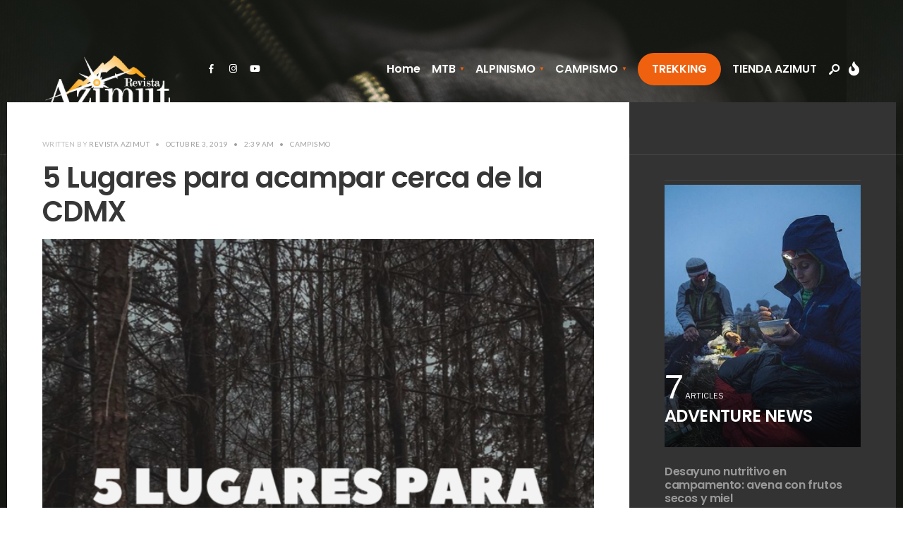

--- FILE ---
content_type: text/html; charset=UTF-8
request_url: https://www.revistaazimut.com/campismo/5-lugares-para-acampar-cerca-de-la-cdmx/
body_size: 159482
content:
<!DOCTYPE html>
<html lang="es">
<head><meta charset="UTF-8">
<!-- Set the viewport width to device width for mobile -->
<meta name="viewport" content="width=device-width, initial-scale=1, maximum-scale=1" />
<title>5 Lugares para acampar cerca de la CDMX &#8211; Revista Azimut</title>
<meta name='robots' content='max-image-preview:large' />
<link rel='dns-prefetch' href='//fonts.googleapis.com' />
<link rel='preconnect' href='https://fonts.gstatic.com' crossorigin />
<link rel="alternate" type="application/rss+xml" title="Revista Azimut &raquo; Feed" href="https://www.revistaazimut.com/feed/" />
<link rel="alternate" type="application/rss+xml" title="Revista Azimut &raquo; Feed de los comentarios" href="https://www.revistaazimut.com/comments/feed/" />
<link rel="alternate" type="application/rss+xml" title="Revista Azimut &raquo; Comentario 5 Lugares para acampar cerca de la CDMX del feed" href="https://www.revistaazimut.com/campismo/5-lugares-para-acampar-cerca-de-la-cdmx/feed/" />
<link rel="alternate" title="oEmbed (JSON)" type="application/json+oembed" href="https://www.revistaazimut.com/wp-json/oembed/1.0/embed?url=https%3A%2F%2Fwww.revistaazimut.com%2Fcampismo%2F5-lugares-para-acampar-cerca-de-la-cdmx%2F" />
<link rel="alternate" title="oEmbed (XML)" type="text/xml+oembed" href="https://www.revistaazimut.com/wp-json/oembed/1.0/embed?url=https%3A%2F%2Fwww.revistaazimut.com%2Fcampismo%2F5-lugares-para-acampar-cerca-de-la-cdmx%2F&#038;format=xml" />
		<!-- This site uses the Google Analytics by MonsterInsights plugin v9.11.1 - Using Analytics tracking - https://www.monsterinsights.com/ -->
		<!-- Nota: MonsterInsights no está actualmente configurado en este sitio. El dueño del sitio necesita identificarse usando su cuenta de Google Analytics en el panel de ajustes de MonsterInsights. -->
					<!-- No tracking code set -->
				<!-- / Google Analytics by MonsterInsights -->
		<style id='wp-img-auto-sizes-contain-inline-css' type='text/css'>
img:is([sizes=auto i],[sizes^="auto," i]){contain-intrinsic-size:3000px 1500px}
/*# sourceURL=wp-img-auto-sizes-contain-inline-css */
</style>
<style id='wp-emoji-styles-inline-css' type='text/css'>

	img.wp-smiley, img.emoji {
		display: inline !important;
		border: none !important;
		box-shadow: none !important;
		height: 1em !important;
		width: 1em !important;
		margin: 0 0.07em !important;
		vertical-align: -0.1em !important;
		background: none !important;
		padding: 0 !important;
	}
/*# sourceURL=wp-emoji-styles-inline-css */
</style>
<link rel='stylesheet' id='wp-block-library-css' href='https://www.revistaazimut.com/wp-includes/css/dist/block-library/style.min.css?ver=6.9' type='text/css' media='all' />
<style id='wp-block-library-theme-inline-css' type='text/css'>
.wp-block-audio :where(figcaption){color:#555;font-size:13px;text-align:center}.is-dark-theme .wp-block-audio :where(figcaption){color:#ffffffa6}.wp-block-audio{margin:0 0 1em}.wp-block-code{border:1px solid #ccc;border-radius:4px;font-family:Menlo,Consolas,monaco,monospace;padding:.8em 1em}.wp-block-embed :where(figcaption){color:#555;font-size:13px;text-align:center}.is-dark-theme .wp-block-embed :where(figcaption){color:#ffffffa6}.wp-block-embed{margin:0 0 1em}.blocks-gallery-caption{color:#555;font-size:13px;text-align:center}.is-dark-theme .blocks-gallery-caption{color:#ffffffa6}:root :where(.wp-block-image figcaption){color:#555;font-size:13px;text-align:center}.is-dark-theme :root :where(.wp-block-image figcaption){color:#ffffffa6}.wp-block-image{margin:0 0 1em}.wp-block-pullquote{border-bottom:4px solid;border-top:4px solid;color:currentColor;margin-bottom:1.75em}.wp-block-pullquote :where(cite),.wp-block-pullquote :where(footer),.wp-block-pullquote__citation{color:currentColor;font-size:.8125em;font-style:normal;text-transform:uppercase}.wp-block-quote{border-left:.25em solid;margin:0 0 1.75em;padding-left:1em}.wp-block-quote cite,.wp-block-quote footer{color:currentColor;font-size:.8125em;font-style:normal;position:relative}.wp-block-quote:where(.has-text-align-right){border-left:none;border-right:.25em solid;padding-left:0;padding-right:1em}.wp-block-quote:where(.has-text-align-center){border:none;padding-left:0}.wp-block-quote.is-large,.wp-block-quote.is-style-large,.wp-block-quote:where(.is-style-plain){border:none}.wp-block-search .wp-block-search__label{font-weight:700}.wp-block-search__button{border:1px solid #ccc;padding:.375em .625em}:where(.wp-block-group.has-background){padding:1.25em 2.375em}.wp-block-separator.has-css-opacity{opacity:.4}.wp-block-separator{border:none;border-bottom:2px solid;margin-left:auto;margin-right:auto}.wp-block-separator.has-alpha-channel-opacity{opacity:1}.wp-block-separator:not(.is-style-wide):not(.is-style-dots){width:100px}.wp-block-separator.has-background:not(.is-style-dots){border-bottom:none;height:1px}.wp-block-separator.has-background:not(.is-style-wide):not(.is-style-dots){height:2px}.wp-block-table{margin:0 0 1em}.wp-block-table td,.wp-block-table th{word-break:normal}.wp-block-table :where(figcaption){color:#555;font-size:13px;text-align:center}.is-dark-theme .wp-block-table :where(figcaption){color:#ffffffa6}.wp-block-video :where(figcaption){color:#555;font-size:13px;text-align:center}.is-dark-theme .wp-block-video :where(figcaption){color:#ffffffa6}.wp-block-video{margin:0 0 1em}:root :where(.wp-block-template-part.has-background){margin-bottom:0;margin-top:0;padding:1.25em 2.375em}
/*# sourceURL=/wp-includes/css/dist/block-library/theme.min.css */
</style>
<style id='classic-theme-styles-inline-css' type='text/css'>
/*! This file is auto-generated */
.wp-block-button__link{color:#fff;background-color:#32373c;border-radius:9999px;box-shadow:none;text-decoration:none;padding:calc(.667em + 2px) calc(1.333em + 2px);font-size:1.125em}.wp-block-file__button{background:#32373c;color:#fff;text-decoration:none}
/*# sourceURL=/wp-includes/css/classic-themes.min.css */
</style>
<style id='global-styles-inline-css' type='text/css'>
:root{--wp--preset--aspect-ratio--square: 1;--wp--preset--aspect-ratio--4-3: 4/3;--wp--preset--aspect-ratio--3-4: 3/4;--wp--preset--aspect-ratio--3-2: 3/2;--wp--preset--aspect-ratio--2-3: 2/3;--wp--preset--aspect-ratio--16-9: 16/9;--wp--preset--aspect-ratio--9-16: 9/16;--wp--preset--color--black: #000000;--wp--preset--color--cyan-bluish-gray: #abb8c3;--wp--preset--color--white: #ffffff;--wp--preset--color--pale-pink: #f78da7;--wp--preset--color--vivid-red: #cf2e2e;--wp--preset--color--luminous-vivid-orange: #ff6900;--wp--preset--color--luminous-vivid-amber: #fcb900;--wp--preset--color--light-green-cyan: #7bdcb5;--wp--preset--color--vivid-green-cyan: #00d084;--wp--preset--color--pale-cyan-blue: #8ed1fc;--wp--preset--color--vivid-cyan-blue: #0693e3;--wp--preset--color--vivid-purple: #9b51e0;--wp--preset--gradient--vivid-cyan-blue-to-vivid-purple: linear-gradient(135deg,rgb(6,147,227) 0%,rgb(155,81,224) 100%);--wp--preset--gradient--light-green-cyan-to-vivid-green-cyan: linear-gradient(135deg,rgb(122,220,180) 0%,rgb(0,208,130) 100%);--wp--preset--gradient--luminous-vivid-amber-to-luminous-vivid-orange: linear-gradient(135deg,rgb(252,185,0) 0%,rgb(255,105,0) 100%);--wp--preset--gradient--luminous-vivid-orange-to-vivid-red: linear-gradient(135deg,rgb(255,105,0) 0%,rgb(207,46,46) 100%);--wp--preset--gradient--very-light-gray-to-cyan-bluish-gray: linear-gradient(135deg,rgb(238,238,238) 0%,rgb(169,184,195) 100%);--wp--preset--gradient--cool-to-warm-spectrum: linear-gradient(135deg,rgb(74,234,220) 0%,rgb(151,120,209) 20%,rgb(207,42,186) 40%,rgb(238,44,130) 60%,rgb(251,105,98) 80%,rgb(254,248,76) 100%);--wp--preset--gradient--blush-light-purple: linear-gradient(135deg,rgb(255,206,236) 0%,rgb(152,150,240) 100%);--wp--preset--gradient--blush-bordeaux: linear-gradient(135deg,rgb(254,205,165) 0%,rgb(254,45,45) 50%,rgb(107,0,62) 100%);--wp--preset--gradient--luminous-dusk: linear-gradient(135deg,rgb(255,203,112) 0%,rgb(199,81,192) 50%,rgb(65,88,208) 100%);--wp--preset--gradient--pale-ocean: linear-gradient(135deg,rgb(255,245,203) 0%,rgb(182,227,212) 50%,rgb(51,167,181) 100%);--wp--preset--gradient--electric-grass: linear-gradient(135deg,rgb(202,248,128) 0%,rgb(113,206,126) 100%);--wp--preset--gradient--midnight: linear-gradient(135deg,rgb(2,3,129) 0%,rgb(40,116,252) 100%);--wp--preset--font-size--small: 13px;--wp--preset--font-size--medium: 20px;--wp--preset--font-size--large: 36px;--wp--preset--font-size--x-large: 42px;--wp--preset--spacing--20: 0.44rem;--wp--preset--spacing--30: 0.67rem;--wp--preset--spacing--40: 1rem;--wp--preset--spacing--50: 1.5rem;--wp--preset--spacing--60: 2.25rem;--wp--preset--spacing--70: 3.38rem;--wp--preset--spacing--80: 5.06rem;--wp--preset--shadow--natural: 6px 6px 9px rgba(0, 0, 0, 0.2);--wp--preset--shadow--deep: 12px 12px 50px rgba(0, 0, 0, 0.4);--wp--preset--shadow--sharp: 6px 6px 0px rgba(0, 0, 0, 0.2);--wp--preset--shadow--outlined: 6px 6px 0px -3px rgb(255, 255, 255), 6px 6px rgb(0, 0, 0);--wp--preset--shadow--crisp: 6px 6px 0px rgb(0, 0, 0);}:where(.is-layout-flex){gap: 0.5em;}:where(.is-layout-grid){gap: 0.5em;}body .is-layout-flex{display: flex;}.is-layout-flex{flex-wrap: wrap;align-items: center;}.is-layout-flex > :is(*, div){margin: 0;}body .is-layout-grid{display: grid;}.is-layout-grid > :is(*, div){margin: 0;}:where(.wp-block-columns.is-layout-flex){gap: 2em;}:where(.wp-block-columns.is-layout-grid){gap: 2em;}:where(.wp-block-post-template.is-layout-flex){gap: 1.25em;}:where(.wp-block-post-template.is-layout-grid){gap: 1.25em;}.has-black-color{color: var(--wp--preset--color--black) !important;}.has-cyan-bluish-gray-color{color: var(--wp--preset--color--cyan-bluish-gray) !important;}.has-white-color{color: var(--wp--preset--color--white) !important;}.has-pale-pink-color{color: var(--wp--preset--color--pale-pink) !important;}.has-vivid-red-color{color: var(--wp--preset--color--vivid-red) !important;}.has-luminous-vivid-orange-color{color: var(--wp--preset--color--luminous-vivid-orange) !important;}.has-luminous-vivid-amber-color{color: var(--wp--preset--color--luminous-vivid-amber) !important;}.has-light-green-cyan-color{color: var(--wp--preset--color--light-green-cyan) !important;}.has-vivid-green-cyan-color{color: var(--wp--preset--color--vivid-green-cyan) !important;}.has-pale-cyan-blue-color{color: var(--wp--preset--color--pale-cyan-blue) !important;}.has-vivid-cyan-blue-color{color: var(--wp--preset--color--vivid-cyan-blue) !important;}.has-vivid-purple-color{color: var(--wp--preset--color--vivid-purple) !important;}.has-black-background-color{background-color: var(--wp--preset--color--black) !important;}.has-cyan-bluish-gray-background-color{background-color: var(--wp--preset--color--cyan-bluish-gray) !important;}.has-white-background-color{background-color: var(--wp--preset--color--white) !important;}.has-pale-pink-background-color{background-color: var(--wp--preset--color--pale-pink) !important;}.has-vivid-red-background-color{background-color: var(--wp--preset--color--vivid-red) !important;}.has-luminous-vivid-orange-background-color{background-color: var(--wp--preset--color--luminous-vivid-orange) !important;}.has-luminous-vivid-amber-background-color{background-color: var(--wp--preset--color--luminous-vivid-amber) !important;}.has-light-green-cyan-background-color{background-color: var(--wp--preset--color--light-green-cyan) !important;}.has-vivid-green-cyan-background-color{background-color: var(--wp--preset--color--vivid-green-cyan) !important;}.has-pale-cyan-blue-background-color{background-color: var(--wp--preset--color--pale-cyan-blue) !important;}.has-vivid-cyan-blue-background-color{background-color: var(--wp--preset--color--vivid-cyan-blue) !important;}.has-vivid-purple-background-color{background-color: var(--wp--preset--color--vivid-purple) !important;}.has-black-border-color{border-color: var(--wp--preset--color--black) !important;}.has-cyan-bluish-gray-border-color{border-color: var(--wp--preset--color--cyan-bluish-gray) !important;}.has-white-border-color{border-color: var(--wp--preset--color--white) !important;}.has-pale-pink-border-color{border-color: var(--wp--preset--color--pale-pink) !important;}.has-vivid-red-border-color{border-color: var(--wp--preset--color--vivid-red) !important;}.has-luminous-vivid-orange-border-color{border-color: var(--wp--preset--color--luminous-vivid-orange) !important;}.has-luminous-vivid-amber-border-color{border-color: var(--wp--preset--color--luminous-vivid-amber) !important;}.has-light-green-cyan-border-color{border-color: var(--wp--preset--color--light-green-cyan) !important;}.has-vivid-green-cyan-border-color{border-color: var(--wp--preset--color--vivid-green-cyan) !important;}.has-pale-cyan-blue-border-color{border-color: var(--wp--preset--color--pale-cyan-blue) !important;}.has-vivid-cyan-blue-border-color{border-color: var(--wp--preset--color--vivid-cyan-blue) !important;}.has-vivid-purple-border-color{border-color: var(--wp--preset--color--vivid-purple) !important;}.has-vivid-cyan-blue-to-vivid-purple-gradient-background{background: var(--wp--preset--gradient--vivid-cyan-blue-to-vivid-purple) !important;}.has-light-green-cyan-to-vivid-green-cyan-gradient-background{background: var(--wp--preset--gradient--light-green-cyan-to-vivid-green-cyan) !important;}.has-luminous-vivid-amber-to-luminous-vivid-orange-gradient-background{background: var(--wp--preset--gradient--luminous-vivid-amber-to-luminous-vivid-orange) !important;}.has-luminous-vivid-orange-to-vivid-red-gradient-background{background: var(--wp--preset--gradient--luminous-vivid-orange-to-vivid-red) !important;}.has-very-light-gray-to-cyan-bluish-gray-gradient-background{background: var(--wp--preset--gradient--very-light-gray-to-cyan-bluish-gray) !important;}.has-cool-to-warm-spectrum-gradient-background{background: var(--wp--preset--gradient--cool-to-warm-spectrum) !important;}.has-blush-light-purple-gradient-background{background: var(--wp--preset--gradient--blush-light-purple) !important;}.has-blush-bordeaux-gradient-background{background: var(--wp--preset--gradient--blush-bordeaux) !important;}.has-luminous-dusk-gradient-background{background: var(--wp--preset--gradient--luminous-dusk) !important;}.has-pale-ocean-gradient-background{background: var(--wp--preset--gradient--pale-ocean) !important;}.has-electric-grass-gradient-background{background: var(--wp--preset--gradient--electric-grass) !important;}.has-midnight-gradient-background{background: var(--wp--preset--gradient--midnight) !important;}.has-small-font-size{font-size: var(--wp--preset--font-size--small) !important;}.has-medium-font-size{font-size: var(--wp--preset--font-size--medium) !important;}.has-large-font-size{font-size: var(--wp--preset--font-size--large) !important;}.has-x-large-font-size{font-size: var(--wp--preset--font-size--x-large) !important;}
:where(.wp-block-post-template.is-layout-flex){gap: 1.25em;}:where(.wp-block-post-template.is-layout-grid){gap: 1.25em;}
:where(.wp-block-term-template.is-layout-flex){gap: 1.25em;}:where(.wp-block-term-template.is-layout-grid){gap: 1.25em;}
:where(.wp-block-columns.is-layout-flex){gap: 2em;}:where(.wp-block-columns.is-layout-grid){gap: 2em;}
:root :where(.wp-block-pullquote){font-size: 1.5em;line-height: 1.6;}
/*# sourceURL=global-styles-inline-css */
</style>
<link rel='stylesheet' id='df-gallery-main-css' href='https://www.revistaazimut.com/wp-content/plugins/df-gallery/css/style.css?ver=6.9' type='text/css' media='all' />
<link rel='stylesheet' id='wpccp-css' href='https://www.revistaazimut.com/wp-content/plugins/wp-content-copy-protection/assets/css/style.min.css?ver=1689198124' type='text/css' media='all' />
<link rel='stylesheet' id='outdoor-style-css' href='https://www.revistaazimut.com/wp-content/themes/outdoor/style.css?ver=6.9' type='text/css' media='all' />
<link rel='stylesheet' id='era-magazine-css' href='https://www.revistaazimut.com/wp-content/themes/outdoor/styles/era-magazine.css?ver=6.9' type='text/css' media='all' />
<link rel='stylesheet' id='fontawesome-css' href='https://www.revistaazimut.com/wp-content/themes/outdoor/styles/fontawesome.css?ver=6.9' type='text/css' media='all' />
<link rel='stylesheet' id='outdoor-mobile-css' href='https://www.revistaazimut.com/wp-content/themes/outdoor/style-mobile.css?ver=6.9' type='text/css' media='all' />
<link rel="preload" as="style" href="https://fonts.googleapis.com/css?family=Libre%20Franklin:100,200,300,400,500,600,700,800,900,100italic,200italic,300italic,400italic,500italic,600italic,700italic,800italic,900italic%7CPoppins:600,500,700%7CLato:400&#038;display=swap&#038;ver=1769192617" /><link rel="stylesheet" href="https://fonts.googleapis.com/css?family=Libre%20Franklin:100,200,300,400,500,600,700,800,900,100italic,200italic,300italic,400italic,500italic,600italic,700italic,800italic,900italic%7CPoppins:600,500,700%7CLato:400&#038;display=swap&#038;ver=1769192617" media="print" onload="this.media='all'"><noscript><link rel="stylesheet" href="https://fonts.googleapis.com/css?family=Libre%20Franklin:100,200,300,400,500,600,700,800,900,100italic,200italic,300italic,400italic,500italic,600italic,700italic,800italic,900italic%7CPoppins:600,500,700%7CLato:400&#038;display=swap&#038;ver=1769192617" /></noscript><script type="text/javascript" id="jquery-core-js-extra">
/* <![CDATA[ */
var dfp = {"adminUrl":"https://www.revistaazimut.com/wp-admin/admin-ajax.php","gallery_id":"","galleryCat":""};
//# sourceURL=jquery-core-js-extra
/* ]]> */
</script>
<script type="text/javascript" src="https://www.revistaazimut.com/wp-includes/js/jquery/jquery.min.js?ver=3.7.1" id="jquery-core-js"></script>
<script type="text/javascript" src="https://www.revistaazimut.com/wp-includes/js/jquery/jquery-migrate.min.js?ver=3.4.1" id="jquery-migrate-js"></script>
<link rel="https://api.w.org/" href="https://www.revistaazimut.com/wp-json/" /><link rel="alternate" title="JSON" type="application/json" href="https://www.revistaazimut.com/wp-json/wp/v2/posts/2651" /><link rel="EditURI" type="application/rsd+xml" title="RSD" href="https://www.revistaazimut.com/xmlrpc.php?rsd" />
<meta name="generator" content="WordPress 6.9" />
<link rel="canonical" href="https://www.revistaazimut.com/campismo/5-lugares-para-acampar-cerca-de-la-cdmx/" />
<link rel='shortlink' href='https://www.revistaazimut.com/?p=2651' />
<meta name="generator" content="Redux 4.5.10" /><meta name="generator" content="Elementor 3.34.3; features: e_font_icon_svg, additional_custom_breakpoints; settings: css_print_method-external, google_font-enabled, font_display-swap">
<style type="text/css">.recentcomments a{display:inline !important;padding:0 !important;margin:0 !important;}</style>			<style>
				.e-con.e-parent:nth-of-type(n+4):not(.e-lazyloaded):not(.e-no-lazyload),
				.e-con.e-parent:nth-of-type(n+4):not(.e-lazyloaded):not(.e-no-lazyload) * {
					background-image: none !important;
				}
				@media screen and (max-height: 1024px) {
					.e-con.e-parent:nth-of-type(n+3):not(.e-lazyloaded):not(.e-no-lazyload),
					.e-con.e-parent:nth-of-type(n+3):not(.e-lazyloaded):not(.e-no-lazyload) * {
						background-image: none !important;
					}
				}
				@media screen and (max-height: 640px) {
					.e-con.e-parent:nth-of-type(n+2):not(.e-lazyloaded):not(.e-no-lazyload),
					.e-con.e-parent:nth-of-type(n+2):not(.e-lazyloaded):not(.e-no-lazyload) * {
						background-image: none !important;
					}
				}
			</style>
			<link rel="icon" href="https://www.revistaazimut.com/wp-content/uploads/2015/11/Untitled-1-01-1.png" sizes="32x32" />
<link rel="icon" href="https://www.revistaazimut.com/wp-content/uploads/2015/11/Untitled-1-01-1.png" sizes="192x192" />
<link rel="apple-touch-icon" href="https://www.revistaazimut.com/wp-content/uploads/2015/11/Untitled-1-01-1.png" />
<meta name="msapplication-TileImage" content="https://www.revistaazimut.com/wp-content/uploads/2015/11/Untitled-1-01-1.png" />
<style id="themnific_redux-dynamic-css" title="dynamic-css" class="redux-options-output">body,input,button,textarea{font-family:"Libre Franklin";font-weight:400;font-style:normal;color:#373737;font-size:16px;}.wrapper_inn{background-color:#2d2d2d;background-attachment:fixed;background-image:url('https://www.revistaazimut.com/wp-content/uploads/2014/09/1vs7E7E.jpg');background-size:inherit;}#content,#respond textarea,#respond input,.eleslideinside{background-color:#ffffff;}a{color:#373737;}a:hover{color:#e85442;}a:active{color:#000;}.entry p a,.entry ol a,.entry ul a{color:#ef610f;}.entry p a,.entry ol a,.entry ul a{border-color:#ef610f;}.entry p a:hover,.entry ol li>a:hover,.entry ul li>a:hover{background-color:#000000;}.p-border,.block_title:after,.meta,.tagcloud a,.page-numbers,input,textarea,select,.page-link span,.post-pagination>p a{border-color:#efefef;}#sidebar{background-color:#333333;}#sidebar,#sidebar p,#sidebar h5,#sidebar h2,#sidebar h3,#sidebar h4{color:#aaaaaa;}.widgetable a{color:#999999;}#sidebar a:hover{color:#aaaaaa;}#sidebar:after,.sidebar_item  h5,.sidebar_item li,.sidebar_item ul.menu li{border-color:#444444;}#header,.header_row{background-color:#ffffff;}#header h1 a{color:#373737;}.header_row{border-color:#efefef;}.nav>li>a,.top_nav .searchform input.s{font-family:Poppins;font-weight:600;font-style:normal;color:#373737;font-size:16px;}.nav>li.current-menu-item>a,.nav>li>a:hover,.menu-item-has-children>a:after{color:#ef610f;}#header ul.social-menu li a,.head_extend a{color:#373737;}.nav li ul{background-color:#ef610f;}.nav>li>ul:after{border-bottom-color:#ef610f;}.nav ul li>a{font-family:Poppins;font-weight:500;font-style:normal;color:#fff;font-size:13px;}.nav li ul li>a:hover{color:#efccc2;}.show-menu,#main-nav>li.special>a{background-color:#ef610f;}#header .show-menu,#main-nav>li.special>a{color:#ffffff;}[class*="hero-cover"]  .will_stick.scrollDown,.page-header-image,.main_slider_wrap,[class*="hero-cover"] #header,.imgwrap,.tmnf_respo_magic #navigation{background-color:#192126;}.page-header-image p,.page-header-image h1.entry-title,.page-header-image .meta a,[class*="hero-cover"]  #header .nav > li:not(.special) > a,[class*="hero-cover"]  #header #titles a,[class*="hero-cover"]  #header .head_extend a,[class*="hero-cover"]  #header .social-menu a,.has-post-thumbnail .titles_over a,.has-post-thumbnail .titles_over p{color:#ffffff;}#titles{width:200px;}#titles,.header_fix{margin-top:75px;margin-bottom:40px;}#main-nav,.head_extend,#header ul.social-menu{margin-top:75px;margin-bottom:40px;}#footer,#footer .searchform input.s{background-color:#192126;}.footer-below{background-color:#2d2d2d;}#footer,#footer h2,#footer h3,#footer h4,#footer h5,#footer .meta,#footer .searchform input.s,#footer cite{color:#9b9b9b;}#footer a,#footer .meta a,#footer ul.social-menu a span,.bottom-menu li a{color:#c9c9c9;}#footer a:hover{color:#ba5536;}#footer,#footer h5.widget,#footer .sidebar_item li,#copyright,#footer .tagcloud a,#footer .tp_recent_tweets ul li,#footer .p-border,#footer .searchform input.s,#footer input,.footer-icons ul.social-menu a,.footer_text{border-color:#333333;}#header h1{font-family:Poppins;font-weight:700;font-style:normal;color:#373737;font-size:20px;}h1.tmnf_title_large,h2.tmnf_title_large,.tmnf_titles_are_large .tmnf_title{font-family:Poppins;font-weight:600;font-style:normal;color:#373737;font-size:40px;}h2.tmnf_title_medium,h3.tmnf_title_medium,.tmnf_titles_are_medium .tmnf_title{font-family:Poppins;font-weight:600;font-style:normal;color:#373737;font-size:24px;}h3.tmnf_title_small,h4.tmnf_title_small,.tmnf_columns_4 h3.tmnf_title_medium,.tmnf_titles_are_small .tmnf_title{font-family:Poppins;font-weight:600;font-style:normal;color:#373737;font-size:16px;}.tptn_link,.tab-post h4,.tptn_posts_widget li::before,cite,.menuClose span,.icon_extend,ul.social-menu a span,a.mainbutton,.owl-nav>div,.submit,.mc4wp-form input,.woocommerce #respond input#submit, .woocommerce a.button,.woocommerce button.button, .woocommerce input.button,.bottom-menu li a,.wpcf7-submit{font-family:Poppins;font-weight:600;font-style:normal;color:#373737;font-size:14px;}h1{font-family:Poppins;font-weight:600;font-style:normal;color:#373737;font-size:40px;}h2{font-family:Poppins;font-weight:600;font-style:normal;color:#373737;font-size:34px;}h3{font-family:Poppins;font-weight:600;font-style:normal;color:#373737;font-size:28px;}h4,h3#reply-title,.entry h5, .entry h6{font-family:Poppins;font-weight:600;font-style:normal;color:#373737;font-size:24px;}h5,h6,.block_title span{font-family:Poppins;font-weight:600;font-style:normal;color:#373737;font-size:16px;}.meta,.meta a,.tptn_date,.post_nav_text span{font-family:Lato;line-height:18px;font-weight:400;font-style:normal;color:#a0a0a0;font-size:10px;}.meta_deko::after,.meta_more a,h3#reply-title:after,.tptn_posts_widget li::before{background-color:#192126;}.meta_deko::after,.gimmimore{color:#192126;}.meta_more a,.tptn_posts_widget li::before{color:#ffffff;}a.searchSubmit,.sticky:after,.ribbon,.post_pagination_inn,.format-quote .item_inn,.woocommerce #respond input#submit,.woocommerce a.button,.woocommerce button.button.alt,.woocommerce button.button,.woocommerce a.button.alt.checkout-button,input#place_order,.woocommerce input.button,#respond #submit,li.current a,.page-numbers.current,a.mainbutton,#submit,#comments .navigation a,.contact-form .submit,.wpcf7-submit,#woo-inn ul li span.current,.owl-nav>div{background-color:#ef610f;}input.button,button.submit,.entry blockquote,li span.current{border-color:#ef610f;}.current-cat>a,a.active,a.tmnf_view_all.meta{color:#ef610f;}a.searchSubmit,.sticky:after,.ribbon,.ribbon a,.ribbon p,#footer .ribbon,.woocommerce #respond input#submit,.woocommerce a.button,.woocommerce button.button.alt, .woocommerce button.button,.woocommerce a.button.alt.checkout-button,input#place_order,.woocommerce input.button,#respond #submit,.tmnf_icon,a.mainbutton,#submit,#comments .navigation a,.tagssingle a,.wpcf7-submit,.page-numbers.current,.format-quote .item_inn p,.format-quote a,.post_pagination_inn a,.color_slider .owl-nav>div,.color_slider .owl-nav>div:before,.mc4wp-form input[type="submit"],#woo-inn ul li span.current,.owl-nav>div{color:#ffffff;}.color_slider .owl-nav>div:after{background-color:#ffffff;}a.searchSubmit:hover,.ribbon:hover,a.mainbutton:hover,.entry a.ribbon:hover,.woocommerce #respond input#submit:hover, .woocommerce a.button:hover, .woocommerce button.button:hover, .woocommerce input.button:hover,.owl-nav>div:hover,.meta_more a:hover{background-color:#2d2929;}input.button:hover,button.submit:hover{border-color:#2d2929;}.meta_more a:hover .gimmimore{color:#2d2929;}.ribbon:hover,.ribbon:hover a,.ribbon:hover a,.meta.ribbon:hover a,.entry a.ribbon:hover,a.mainbutton:hover,.woocommerce #respond input#submit:hover, .woocommerce a.button:hover, .woocommerce button.button:hover, .woocommerce input.button:hover,.owl-nav>div:hover,.owl-nav>div:hover:before,.mc4wp-form input[type="submit"]:hover,.meta_more a:hover{color:#ffffff;}.owl-nav>div:hover:after{background-color:#ffffff;}#flyoff,.content_inn .mc4wp-form,.block_title::after{background-color:#373737;}#flyoff,#flyoff h5,#flyoff p,#flyoff a,#flyoff span,.content_inn .mc4wp-form{color:#efefef;}</style>
<div align="center">
	<noscript>
		<div style="position:fixed; top:0px; left:0px; z-index:3000; height:100%; width:100%; background-color:#FFFFFF">
			<br/><br/>
			<div style="font-family: Tahoma; font-size: 14px; background-color:#FFFFCC; border: 1pt solid Black; padding: 10pt;">
				Sorry, you have Javascript Disabled! To see this page as it is meant to appear, please enable your Javascript!
			</div>
		</div>
	</noscript>
</div>
</head>

<body class="wp-singular post-template-default single single-post postid-2651 single-format-standard wp-custom-logo wp-embed-responsive wp-theme-outdoor elementor-default elementor-kit-3435">

    <div class="wrapper_main upper hero-cover tmnf_width_normal header_classic image_css_none tmnf-sidebar-active ">
    
        <div class="wrapper">
        
            <div class="wrapper_inn">
            
                <div id="header" itemscope itemtype="https://schema.org//WPHeader">
                    <div class="clearfix"></div>
                    
                        <div class="header_classic_content">
        
        <div class="will_stick_wrap">
        <div class="header_row header_row_center clearfix will_stick">
            <div class="container_vis">
            
                <div id="titles" class="tranz2">
	  
            	
				<a class="logo logo_main" href="https://www.revistaazimut.com/">
					<img class="this-is-logo tranz" src="https://www.revistaazimut.com/wp-content/uploads/2015/12/cropped-LogoAzimut-copy-1.png" alt="Revista Azimut"/>
				</a> 
            	
				<a class="logo logo_inv" href="https://www.revistaazimut.com/">
					<img class="this-is-logo tranz" src="https://www.revistaazimut.com/wp-content/uploads/2015/12/cropped-LogoAzimut-copy-1.png" alt="Revista Azimut"/>
				</a>
                
		</div><!-- end #titles  -->                
                			            <ul class="social-menu tranz">
            
                        
                        <li class="sprite-facebook"><a target="_blank" class="mk-social-facebook" title="Facebook" href="https://www.facebook.com/RevistaAzimut/"><i class="fab fa-facebook-f"></i><span>Facebook</span></a></li>            
                        
                        
                        
                        
                        <li class="sprite-instagram"><a class="mk-social-photobucket" title="Instagram" href="http://instagram.com/revistaazimut"><i class="fab fa-instagram"></i><span>Instagram</span></a></li>            
                        
                        <li class="sprite-youtube"><a target="_blank" class="mk-social-youtube" title="YouTube" href="http://themestate.com/demo/outdoor/"><i class="fab fa-youtube"></i><span>YouTube</span></a></li>            
                        
                        
                        
                        
                        
                        
                        
                        
                        
                        
                        
                        
                        
                        
            </ul>                
                <div class="head_extend">
   
    <a class="icon_extend searchOpen" href="#" ><i class=" icon-search-2"></i><span>Search</span></a>
        	<a class="icon_extend menuOpen" href="#" ><i class="fas fa-fire"></i></a>
    
</div>            
                <input type="checkbox" id="show-menu" role="button">
<label for="show-menu" class="show-menu"><i class="fas fa-bars"></i><span class="close_menu">✕</span> Menu</label> 
<nav id="navigation" itemscope itemtype="https://schema.org/SiteNavigationElement"> 
    <ul id="main-nav" class="nav"><li id="menu-item-4088" class="menu-item menu-item-type-post_type menu-item-object-page menu-item-home menu-item-4088"><a href="https://www.revistaazimut.com/">Home</a></li>
<li id="menu-item-4046" class="mega menu-item menu-item-type-custom menu-item-object-custom menu-item-has-children menu-item-4046"><a href="#">MTB</a>
<ul class="sub-menu">
	<li id="menu-item-4047" class="menu-item menu-item-type-taxonomy menu-item-object-category menu-item-4047"><a href="https://www.revistaazimut.com/category/interesting/featured/">Rutas y Trails</a></li>
	<li id="menu-item-4050" class="menu-item menu-item-type-taxonomy menu-item-object-category menu-item-4050"><a href="https://www.revistaazimut.com/category/adventure/animal/">Gear &#038; Reseñas</a></li>
	<li id="menu-item-4052" class="menu-item menu-item-type-taxonomy menu-item-object-category menu-item-4052"><a href="https://www.revistaazimut.com/category/interesting/photos/">Técnica de Manejo</a></li>
	<li id="menu-item-4049" class="menu-item menu-item-type-taxonomy menu-item-object-category menu-item-4049"><a href="https://www.revistaazimut.com/category/adventure/rafitng-kayaking/">Taller y Mecánica</a></li>
	<li id="menu-item-4051" class="menu-item menu-item-type-taxonomy menu-item-object-category menu-item-4051"><a href="https://www.revistaazimut.com/category/interesting/">Crónicas y Eventos</a></li>
</ul>
</li>
<li id="menu-item-4242" class="menu-item menu-item-type-custom menu-item-object-custom menu-item-has-children menu-item-4242"><a href="#">ALPINISMO</a>
<ul class="sub-menu">
	<li id="menu-item-4244" class="menu-item menu-item-type-post_type menu-item-object-post menu-item-4244"><a href="https://www.revistaazimut.com/adventure/on-our-side-the-fire-had-done-no-more-than-scorch-the-nearer-trees/">Grandes Cumbres</a></li>
	<li id="menu-item-4246" class="menu-item menu-item-type-post_type menu-item-object-post menu-item-4246"><a href="https://www.revistaazimut.com/adventure/camping/nor-indeed-can-the-whale-possibly-be-otherwise-than-fragrant/">Media Montaña</a></li>
	<li id="menu-item-4245" class="menu-item menu-item-type-post_type menu-item-object-post menu-item-4245"><a href="https://www.revistaazimut.com/interesting/photos/where-flames-had-been-there-were-now-streamers-of-smoke/">Equipo Técnico</a></li>
	<li id="menu-item-4256" class="menu-item menu-item-type-post_type menu-item-object-post menu-item-4256"><a href="https://www.revistaazimut.com/adventure/rafitng-kayaking/for-the-second-time-that-day-this-girl-proved-her-quality/">Técnica y Seguridad</a></li>
	<li id="menu-item-4248" class="menu-item menu-item-type-post_type menu-item-object-post menu-item-4248"><a href="https://www.revistaazimut.com/adventure/hiking/some-days-elapsed-and-ice-and-icebergs-all-astern/">Entrenamiento Físico</a></li>
	<li id="menu-item-4250" class="menu-item menu-item-type-post_type menu-item-object-post menu-item-4250"><a href="https://www.revistaazimut.com/interesting/video/how-surprised-hell-be-when-he-finds-out-who-i-am/">Alimentación en Montaña</a></li>
</ul>
</li>
<li id="menu-item-4056" class="menu-item menu-item-type-post_type menu-item-object-page menu-item-has-children menu-item-4056"><a href="https://www.revistaazimut.com/blog-2/">CAMPISMO</a>
<ul class="sub-menu">
	<li id="menu-item-4532" class="menu-item menu-item-type-taxonomy menu-item-object-category menu-item-4532"><a href="https://www.revistaazimut.com/category/rutas/">Destinos y Zonas</a></li>
	<li id="menu-item-4533" class="menu-item menu-item-type-taxonomy menu-item-object-category menu-item-4533"><a href="https://www.revistaazimut.com/category/consejos/">Equipo de Camping</a></li>
	<li id="menu-item-4534" class="menu-item menu-item-type-taxonomy menu-item-object-category menu-item-4534"><a href="https://www.revistaazimut.com/category/recetas/">Cocina de Campamento</a></li>
	<li id="menu-item-4535" class="menu-item menu-item-type-taxonomy menu-item-object-category menu-item-4535"><a href="https://www.revistaazimut.com/category/tecnica/">Habilidades y Tips</a></li>
	<li id="menu-item-4536" class="menu-item menu-item-type-taxonomy menu-item-object-category menu-item-4536"><a href="https://www.revistaazimut.com/category/mascotas/">Mascotas en la Montaña</a></li>
</ul>
</li>
<li id="menu-item-4480" class="special menu-item menu-item-type-custom menu-item-object-custom menu-item-4480"><a target="_blank" href="http://themestate.com/demo/outdoor/traveler/">TREKKING</a></li>
<li id="menu-item-4537" class="menu-item menu-item-type-post_type menu-item-object-page menu-item-4537"><a href="https://www.revistaazimut.com/tienda-en-linea/">TIENDA AZIMUT</a></li>
</ul></nav><!-- end #navigation  -->                
            </div>
        </div><!-- end .header_row_center -->
        </div>
    
    </div>                    
                    <div class="clearfix"></div>
                    
                </div><!-- end #header  -->
                    
                <div class="header_fix"></div>
        
    <div class="main_part">
<div class="post_wrap postbar">

    <div class="container_alt container_vis">
    
        <div id="core" class="post-2651 post type-post status-publish format-standard has-post-thumbnail hentry category-campismo tag-acampar-ajusco tag-acampar-cerca-del-df tag-acampar-df tag-acampar-en-las-estacas tag-acampar-en-meztitla tag-acampar-en-rancho-santa-elena tag-acampar-en-tepoztlan tag-campismo-mexico tag-donde-acampar-cdmx tag-revista-azimut tag-revista-de-campismo">
        
            <div id="content" class="eightcol">
            
                <div class="content_inn">
                
                        
	<p class="meta meta_single tranz ">
        <span class="author"><span>Written by </span><a href="https://www.revistaazimut.com/author/admin/" title="Entradas de Revista Azimut" rel="author">Revista Azimut</a><span class="divider">&bull;</span></span>        <span class="post-date">octubre 3, 2019<span class="divider">&bull;</span></span>
        <span class="post-time">2:39 am<span class="divider">&bull;</span></span>
        <span class="categs"><a href="https://www.revistaazimut.com/category/campismo/" rel="category tag">Campismo</a></span>
        <span class="commes"></span>
    </p>
                    
                    <h1 class="entry-title tmnf_title_large p-border">5 Lugares para acampar cerca de la CDMX</h1>
                    
                     
                    
                                        
                        <div class="entryhead entryhead_single">
                        
                            <img fetchpriority="high" width="700" height="700" src="https://www.revistaazimut.com/wp-content/uploads/2019/10/5-Lugares-para-acampar-cerca-de-la-CDMX.png" class="standard grayscale grayscale-fade wp-post-image" alt="" decoding="async" srcset="https://www.revistaazimut.com/wp-content/uploads/2019/10/5-Lugares-para-acampar-cerca-de-la-CDMX.png 1080w, https://www.revistaazimut.com/wp-content/uploads/2019/10/5-Lugares-para-acampar-cerca-de-la-CDMX-150x150.png 150w, https://www.revistaazimut.com/wp-content/uploads/2019/10/5-Lugares-para-acampar-cerca-de-la-CDMX-300x300.png 300w, https://www.revistaazimut.com/wp-content/uploads/2019/10/5-Lugares-para-acampar-cerca-de-la-CDMX-768x768.png 768w, https://www.revistaazimut.com/wp-content/uploads/2019/10/5-Lugares-para-acampar-cerca-de-la-CDMX-1024x1024.png 1024w" sizes="(max-width: 700px) 100vw, 700px" />                            
                        </div>
                        
                                        
                    <div class="entry">
                    
                        
<h4 class="wp-block-heading">¿Te gustaría pasar una noche al aire libre, disfrutando de la naturaleza y de lo maravilloso que es nuestro entorno? Hemos escogido los mejores lugares cerca de la Ciudad de México para acampar, para que elijas tu destino perfecto. ¡Aquí los tienes!</h4>



<p>Tumbarse en medio de la nada, alejado de la civilización, y contemplar las estrellas hasta que amanece es una de las experiencias más espectaculares de las que podemos disfrutar. Por suerte cerca de la ciudad de México aún tenemos muchos sitios increíbles para pasar allí una noche con la única compañía del sonido del silencio, la paz de la naturaleza y el brillo de la Luna y las estrellas.</p>



<h3 class="wp-block-heading">Parque Ejidal San Nicolás Totolapan (Ajusco)</h3>



<p>Si vives en la CDMX, es muy probable que en ciertos momentos te sientas completamente saturado y necesitas desconectar de todo, pero quizá no dispongas del tiempo suficiente para escapar fuera de la ciudad. No te preocupes, a pocos minutos de ti tienes el maravilloso bosque del Ajusco, naturaleza en estado puro. </p>



<p>El Parque Ejidal San Nicolás Totolapan cuenta con una zona específica para campistas, conformada por 4 hectáreas con vigilancia las 24 horas, servicio de sanitarios y áreas para fogatas. </p>



<ul class="wp-block-list">
<li>Costo: 200 pesos por persona por noche </li>



<li>¿Cuando puedo ir a acampar? La zona de campamento abre los 365 días del año; no es necesario realizar reservación</li>



<li>¿Cómo llegar? Kilómetro 11.5 de la carretera Panorámica Picacho-Ajusco. En transporte público desde el paradero de Huipulco o Perisur, tomar el camión de &#8220;Santo Tomas Ajusco&#8221;. </li>
</ul>



<h3 class="wp-block-heading">Meztitla (Tepoztlán)</h3>



<p>Meztitla, situado en el estado de Morelos es uno de los sitios más increíbles para disfrutar de una gran acampada. Sus paisajes son sobrecogedores y la paz que se respira en la zona entrará de lleno en ti, cambiándote por completo y convirtiendo esta escapada en una experiencia significativa. Al encontrarse lejos de toda ‘civilización’, podrás disfrutar de un cielo estrellado realmente sorprendente. </p>



<p>Este campamento pertenece a la Asociación de Scouts de México, pero está disponible a todo el público. En una extensión de cerca de 20 hectáreas. </p>



<ul class="wp-block-list">
<li>Costo: $180 pesos por persona </li>



<li>¿Cuando puedo ir a acampar? La zona de campamento abre los 365 días del año; no es necesario realizar reservación</li>



<li>¿Cómo llegar?Autopista México-Cuernavaca. Carretera Cuernavaca-Tepoztlán (libre). Autopista de cuota México-Cuautla. En autobús desde la la Terminal del Sur en la Ciudad de México: Autobuses Pullman de Morelos, Cristóbal Colón (servicio al centro de Tepoztlán) y Estrella Roja (servicio a la caseta de cobro de Tepoztlán).</li>
</ul>



<h3 class="wp-block-heading">Rancho Santa Elena</h3>



<p>El Rancho Santa Elena es uno de los lugares perfectos en los que la naturaleza sorprende y enamora. Paisajes únicos, un tiempo que suele ser inmejorable y una tranquilidad que te transportará directamente a otro mundo. Perfecto, además, para acudir en familia. Entre algunas de las actividades que puedes realizar es ciclismo de montaña o Kayak dentro de la presa. </p>



<ul class="wp-block-list">
<li>Costo: $300 pesos por persona. </li>



<li>¿Cuando puedo ir a acampar? Únicamente fines de semana y es necesario realizar reservación al correo info@santaelena.com</li>



<li>¿Cómo llegar? Saliendo de Indios Verdes, tomar la carretera México-Pirámides (cuota). Después de Ecatepec, siempre seguir en dirección Tulancingo, NO HACIA PACHUCA. La caseta a Tulancingo está del lado derecho pero poco anunciada. Sobre esa carretera, no entrar a Pirámides y seguir hacia Tulancingo. Ya en la carretera Tulancingo-Huasca ir en dirección Tulancingo hasta dar vuelta en «U» en el retorno para pasar por Jaltepec y posteriormente Acatlán, desde donde ya existen letreros (mapa de libramiento).</li>
</ul>



<h3 class="wp-block-heading">Las Estacas</h3>



<p>No puedes dejar de pasar una noche en este parque apartado de todo. Se trata parque ecoturístico, con una experiencia única que tienes que hacer sí o sí una vez en la vida. Para nosotros, uno de los mejores sitios para acampar cerca de la CDMX. Algunos de sus atractivos son ríos, albercas y tirolesas. </p>



<ul class="wp-block-list">
<li>Costo: $500 pesos </li>



<li>¿Cuando puedo ir a acampar? El parque abre los 365 días del año.</li>



<li>¿Cómo llegar? El paraíso de Las Estacas está enclavado en el corazón de Morelos. A 18 km de Yautepec. Carretera Tlaltizapán – Cuautla S/N KM 6. Col. Bonifacio García, el municipio de Tlaltizapán.</li>
</ul>



<h3 class="wp-block-heading">Peña De Lobos</h3>



<p>Con más de 50 hectáreas de bosques, arroyos y manantiales, en Peña de Lobos descubrirás hermosos paisajes para hacer excursiones. Todas las zonas de campamento cuentan con espacios suficiente para colocar las tiendas de campaña, cuentan con su propia área de fogata, espacio para colocar lonas en caso de lluvia y baño. </p>



<ul class="wp-block-list">
<li>Costo: $50 pesos por persona. </li>



<li>¿Cuando puedo ir a acampar? El parque abre los 365 días del año. No es necesario realizar reservación.</li>



<li>¿Cómo llegar? Kilómetro 52.5 de la carretera Naucalpan &#8211; Ixtlahuaca</li>
</ul>
<div class="tptn_counter" id="tptn_counter_2651">Visited 826 times, 1 visit(s) today</div>                        
                                                
                        <div class="clearfix"></div>
                        
                                                
                    </div>
                    
                    <div class="clearfix"></div>
                    
                    <div class="post-pagination"><div class="post_pagination_inn"></div></div>                    
                    <div class="clearfix"></div>

    <div class="postinfo p-border">  
    
                <div class="blogger tmnf_related">
			<h3 class="meta_deko related_title"><span>Related Posts</span></h3>          	<div class="item post-4615 post type-post status-publish format-standard has-post-thumbnail hentry category-campismo category-consejos tag-alpinismo-mexico tag-campismo-mexico tag-como-ir-al-bano-en-campamento tag-como-ir-al-bano-en-la-montana tag-revista-azimut tag-revista-de-alpinismo tag-revista-de-campismo tag-revista-de-montana tag-revista-outdoor">               	
			
				                        
                    <div class="imgwrap tranz">
                    
                                                
                        <a href="https://www.revistaazimut.com/campismo/la-llamada-de-la-naturaleza-guia-para-ir-al-bano-en-el-bosque-sin-dejar-rastro/">
                            <img width="361" height="300" src="https://www.revistaazimut.com/wp-content/uploads/2026/01/toilet-paper-in-the-woods-361x300.webp" class="tranz wp-post-image" alt="" decoding="async" />                        </a>
                
                    </div>
                    
                    
    
            	<div class="item_inn tranz p-border rad">
                    
                       
	<p class="meta meta_categ ribbon tranz ">
        <span class="categs"><a href="https://www.revistaazimut.com/category/campismo/" rel="category tag">Campismo</a>, <a href="https://www.revistaazimut.com/category/consejos/" rel="category tag">Consejos Campismo</a></span>
    </p>
                    
                       
	<p class="meta tranz ">
		<span class="post-date">enero 28, 2026</span>
        <span class="commes"></span>
    </p>
                
                	<h3 class="tmnf_title_medium meta_deko"><a class="link link--forsure" href="https://www.revistaazimut.com/campismo/la-llamada-de-la-naturaleza-guia-para-ir-al-bano-en-el-bosque-sin-dejar-rastro/">La llamada de la naturaleza: Guía para ir al baño en el bosque (sin dejar rastro)</a></h3>
                    
                                        	<div class="tmnf_excerpt"><p>Post para WordPress Guía No Deje Rastro El Tabú del Campismo: Cómo ir al baño en el bosque con dignidad Higiene, técnica y<span class="helip">...</span></p></div>
                                        
                	   
	<span class="meta meta_more tranz ">
    		<a class="readmore" href="https://www.revistaazimut.com/campismo/la-llamada-de-la-naturaleza-guia-para-ir-al-bano-en-el-bosque-sin-dejar-rastro/">Read More <span class="gimmimore tranz">&rarr;</span></a>

    </span>
                
                </div><!-- end .item_inn -->
        
            </div>          	<div class="item post-4599 post type-post status-publish format-standard has-post-thumbnail hentry category-campismo category-consejos tag-alpinismo-mexico tag-calcetines-para-alpinismo tag-campismo-mexico tag-revista-azimut tag-revista-de-alpinismo tag-revista-de-campismo tag-revista-de-montana tag-revista-outdoor">               	
			
				                        
                    <div class="imgwrap tranz">
                    
                                                
                        <a href="https://www.revistaazimut.com/campismo/el-secreto-que-nadie-te-cuenta-por-que-tus-calcetines-son-mas-importantes-que-tus-botas/">
                            <img width="361" height="300" src="https://www.revistaazimut.com/wp-content/uploads/2026/01/67884228_2410559929030303_8473360284709289984_n-1-361x300.jpg" class="tranz wp-post-image" alt="" decoding="async" />                        </a>
                
                    </div>
                    
                    
    
            	<div class="item_inn tranz p-border rad">
                    
                       
	<p class="meta meta_categ ribbon tranz ">
        <span class="categs"><a href="https://www.revistaazimut.com/category/campismo/" rel="category tag">Campismo</a>, <a href="https://www.revistaazimut.com/category/consejos/" rel="category tag">Consejos Campismo</a></span>
    </p>
                    
                       
	<p class="meta tranz ">
		<span class="post-date">enero 28, 2026</span>
        <span class="commes"></span>
    </p>
                
                	<h3 class="tmnf_title_medium meta_deko"><a class="link link--forsure" href="https://www.revistaazimut.com/campismo/el-secreto-que-nadie-te-cuenta-por-que-tus-calcetines-son-mas-importantes-que-tus-botas/">El secreto que nadie te cuenta: Por qué tus calcetines son más importantes que tus botas</a></h3>
                    
                                        	<div class="tmnf_excerpt"><p>Post para WordPress Ingeniería del Pie Autopsia de una ampolla: ¿Tus botas o tus calcetines? La fórmula técnica del confort Azimut<span class="helip">...</span></p></div>
                                        
                	   
	<span class="meta meta_more tranz ">
    		<a class="readmore" href="https://www.revistaazimut.com/campismo/el-secreto-que-nadie-te-cuenta-por-que-tus-calcetines-son-mas-importantes-que-tus-botas/">Read More <span class="gimmimore tranz">&rarr;</span></a>

    </span>
                
                </div><!-- end .item_inn -->
        
            </div>          	<div class="item post-4596 post type-post status-publish format-standard has-post-thumbnail hentry category-campismo category-consejos tag-alpinismo-mexico tag-campismo-mexico tag-como-elegir-una-carpa tag-como-elegir-una-casa-alpinismo tag-como-elegir-una-casa-de-campana tag-elegir-una-casa-senderismo tag-revista-azimut tag-revista-de-campismo tag-revista-de-montana tag-revista-outdoor">               	
			
				                        
                    <div class="imgwrap tranz">
                    
                                                
                        <a href="https://www.revistaazimut.com/campismo/3-estaciones-vs-4-estaciones-por-que-no-necesitas-una-tienda-de-nieve-para-ir-al-bosque/">
                            <img width="361" height="300" src="https://www.revistaazimut.com/wp-content/uploads/2026/01/90347686_2870352916352246_4123702060572999680_n-361x300.jpg" class="tranz wp-post-image" alt="" decoding="async" />                        </a>
                
                    </div>
                    
                    
    
            	<div class="item_inn tranz p-border rad">
                    
                       
	<p class="meta meta_categ ribbon tranz ">
        <span class="categs"><a href="https://www.revistaazimut.com/category/campismo/" rel="category tag">Campismo</a>, <a href="https://www.revistaazimut.com/category/consejos/" rel="category tag">Consejos Campismo</a></span>
    </p>
                    
                       
	<p class="meta tranz ">
		<span class="post-date">enero 28, 2026</span>
        <span class="commes"></span>
    </p>
                
                	<h3 class="tmnf_title_medium meta_deko"><a class="link link--forsure" href="https://www.revistaazimut.com/campismo/3-estaciones-vs-4-estaciones-por-que-no-necesitas-una-tienda-de-nieve-para-ir-al-bosque/">3 Estaciones vs. 4 Estaciones: Por qué NO necesitas una tienda de nieve para ir al bosque</a></h3>
                    
                                        	<div class="tmnf_excerpt"><p>Post para WordPress Guía Técnica No compres la tienda equivocada: Guía de 3 vs 4 Estaciones ¿Necesitas un tanque o un convertible?<span class="helip">...</span></p></div>
                                        
                	   
	<span class="meta meta_more tranz ">
    		<a class="readmore" href="https://www.revistaazimut.com/campismo/3-estaciones-vs-4-estaciones-por-que-no-necesitas-una-tienda-de-nieve-para-ir-al-bosque/">Read More <span class="gimmimore tranz">&rarr;</span></a>

    </span>
                
                </div><!-- end .item_inn -->
        
            </div>          	<div class="item post-4592 post type-post status-publish format-standard has-post-thumbnail hentry category-campismo category-consejos tag-alpinismo-mexico tag-campismo-mexico tag-como-elegir-una-lampara-campismo tag-como-elegir-una-linterna-para-acampar tag-lampara-para-alpinismo tag-revista-azimut tag-revista-de-alpinismo tag-revista-de-campismo tag-revista-de-montana tag-revista-outdoor">               	
			
				                        
                    <div class="imgwrap tranz">
                    
                                                
                        <a href="https://www.revistaazimut.com/campismo/mas-alla-de-los-lumenes-guia-para-elegir-la-lampara-frontal-perfecta/">
                            <img width="361" height="300" src="https://www.revistaazimut.com/wp-content/uploads/2026/01/LBD2-361x300.png" class="tranz wp-post-image" alt="" decoding="async" />                        </a>
                
                    </div>
                    
                    
    
            	<div class="item_inn tranz p-border rad">
                    
                       
	<p class="meta meta_categ ribbon tranz ">
        <span class="categs"><a href="https://www.revistaazimut.com/category/campismo/" rel="category tag">Campismo</a>, <a href="https://www.revistaazimut.com/category/consejos/" rel="category tag">Consejos Campismo</a></span>
    </p>
                    
                       
	<p class="meta tranz ">
		<span class="post-date">enero 28, 2026</span>
        <span class="commes"></span>
    </p>
                
                	<h3 class="tmnf_title_medium meta_deko"><a class="link link--forsure" href="https://www.revistaazimut.com/campismo/mas-alla-de-los-lumenes-guia-para-elegir-la-lampara-frontal-perfecta/">Más allá de los lúmenes: Guía para elegir la lámpara frontal perfecta</a></h3>
                    
                                        	<div class="tmnf_excerpt"><p>Post para WordPress Guía de Iluminación No te quedes a oscuras: Guía definitiva de lámparas frontales Por qué el celular no es<span class="helip">...</span></p></div>
                                        
                	   
	<span class="meta meta_more tranz ">
    		<a class="readmore" href="https://www.revistaazimut.com/campismo/mas-alla-de-los-lumenes-guia-para-elegir-la-lampara-frontal-perfecta/">Read More <span class="gimmimore tranz">&rarr;</span></a>

    </span>
                
                </div><!-- end .item_inn -->
        
            </div>		</div>
		<div class="clearfix"></div><div id="post_nav" class="p-border">
            <div class="post_nav_item post_nav_prev tranz p-border">
            <span class="post_nav_arrow">&larr;</span>
        	<a href="https://www.revistaazimut.com/campismo/como-escoger-un-sleeping-bag/">
        		<img width="150" height="150" src="https://www.revistaazimut.com/wp-content/uploads/2016/09/maxresdefault-150x150.jpg" class="attachment-thumbnail size-thumbnail wp-post-image" alt="" decoding="async" srcset="https://www.revistaazimut.com/wp-content/uploads/2016/09/maxresdefault-150x150.jpg 150w, https://www.revistaazimut.com/wp-content/uploads/2016/09/maxresdefault-640x640.jpg 640w" sizes="(max-width: 150px) 100vw, 150px" />            </a>
            <a class="post_nav_text" href="https://www.revistaazimut.com/campismo/como-escoger-un-sleeping-bag/"><span class="post_nav_label">Previous Story</span><br/>¿Cómo escoger un Sleeping Bag?</a>
        </div>
            <div class="post_nav_item post_nav_next tranz p-border">
            <span class="post_nav_arrow">&rarr;</span>
        	<a href="https://www.revistaazimut.com/campismo/acampar-en-el-ajusco/">
        		<img width="150" height="150" src="https://www.revistaazimut.com/wp-content/uploads/2019/10/WhatsApp-Image-2019-08-14-at-11.38.33-PM-150x150.jpeg" class="attachment-thumbnail size-thumbnail wp-post-image" alt="" decoding="async" />            </a>
            <a class="post_nav_text" href="https://www.revistaazimut.com/campismo/acampar-en-el-ajusco/"><span class="post_nav_label">Next Story</span><br/>Acampar en el Ajusco</a>
        </div>
    </div><div class="clearfix"></div>
<div id="comments" class="p-border">



	<div id="respond" class="comment-respond">
		<h3 id="reply-title" class="comment-reply-title">Deja una respuesta <small><a rel="nofollow" id="cancel-comment-reply-link" href="/campismo/5-lugares-para-acampar-cerca-de-la-cdmx/#respond" style="display:none;">Cancelar la respuesta</a></small></h3><p class="must-log-in">Lo siento, debes estar <a href="https://www.revistaazimut.com/wp-login.php?redirect_to=https%3A%2F%2Fwww.revistaazimut.com%2Fcampismo%2F5-lugares-para-acampar-cerca-de-la-cdmx%2F">conectado</a> para publicar un comentario.</p>	</div><!-- #respond -->
	
</div><!-- #comments -->
                
    </div>

<div class="clearfix"></div>
 			
            

                        
                    
                </div><!-- end .content_inn -->
                
            </div><!-- end #content -->
            

            	<div id="sidebar"  class="fourcol woocommerce p-border">
    
    	        
            <div class="widgetable p-border">
    
                <div class="sidebar_item">
<h2 class="wp-block-heading"></h2>
</div><div class="sidebar_item">		
		        
        <div class="tmnf_mag_category">
            
			            <ul class="tmnf_mag_category_first_item tmnf_titles_are_small">
							<li class="p-border">
                
                    <div class="tmnf_title_head">
                    
                        <img width="385" height="450" src="https://www.revistaazimut.com/wp-content/uploads/2024/06/Cocina-campament-385x450.jpg" class="tranz grayscale grayscale-fade wp-post-image" alt="" decoding="async" />                        
                        <div class="tmnf_title_wrap">
                                    
                        	<span class="widget_post_count"><span>7</span> Articles</span>
                
							                        
                                <h4 class="widget"><span><a href="https://www.revistaazimut.com/category/recetascampamentos/">ADVENTURE NEWS</a></span></h4>
                            
                                                    
                                                    
                        </div><!-- end .tmnf_title_wrap -->
                    
                    </div><!-- end .tmnf_title_head -->
                
                    <h4 class="tmnf_title "><a href="https://www.revistaazimut.com/recetascampamentos/desayuno-nutritivo-en-campamento-avena-con-frutos-secos-y-miel/" title="Desayuno nutritivo en campamento: avena con frutos secos y miel">Desayuno nutritivo en campamento: avena con frutos secos y miel</a></h4>
                    <p class="meta meta_tmnfposts">
                        <span class="categs"><a href="https://www.revistaazimut.com/category/recetascampamentos/" rel="category tag">receta para campamentos</a>, <a href="https://www.revistaazimut.com/category/recetas/" rel="category tag">Recetas Outdoor</a></span>
                    </p>
				</li>
						</ul>
            
			            <ul class="featured featured_plain tmnf_titles_are_small">
							<li class="p-border">
                    <h4 class="tmnf_title "><a href="https://www.revistaazimut.com/campismo/wraps-de-pollo-con-verduras/" title="Wraps de pollo con verduras: prácticos y llenos de energía para campamento">Wraps de pollo con verduras: prácticos y llenos de energía para campamento</a></h4>
                    <p class="meta meta_tmnfposts">
                        <span class="categs"><a href="https://www.revistaazimut.com/category/campismo/" rel="category tag">Campismo</a>, <a href="https://www.revistaazimut.com/category/recetascampamentos/" rel="category tag">receta para campamentos</a>, <a href="https://www.revistaazimut.com/category/recetas/" rel="category tag">Recetas Outdoor</a></span>
                    </p>
				</li>
							<li class="p-border">
                    <h4 class="tmnf_title "><a href="https://www.revistaazimut.com/recetascampamentos/ensalada-de-lentejas-con-pesto/" title="Ensalada de lentejas con pesto: fresca y nutritiva para campamento">Ensalada de lentejas con pesto: fresca y nutritiva para campamento</a></h4>
                    <p class="meta meta_tmnfposts">
                        <span class="categs"><a href="https://www.revistaazimut.com/category/recetascampamentos/" rel="category tag">receta para campamentos</a>, <a href="https://www.revistaazimut.com/category/recetas/" rel="category tag">Recetas Outdoor</a></span>
                    </p>
				</li>
							<li class="p-border">
                    <h4 class="tmnf_title "><a href="https://www.revistaazimut.com/campismo/receta-nachos-salvajes/" title="Receta: Nachos salvajes">Receta: Nachos salvajes</a></h4>
                    <p class="meta meta_tmnfposts">
                        <span class="categs"><a href="https://www.revistaazimut.com/category/campismo/" rel="category tag">Campismo</a>, <a href="https://www.revistaazimut.com/category/recetascampamentos/" rel="category tag">receta para campamentos</a></span>
                    </p>
				</li>
							<li class="p-border">
                    <h4 class="tmnf_title "><a href="https://www.revistaazimut.com/campismo/ensalada-de-papas-y-salchichas/" title="Ensalada de papas y salchichas">Ensalada de papas y salchichas</a></h4>
                    <p class="meta meta_tmnfposts">
                        <span class="categs"><a href="https://www.revistaazimut.com/category/campismo/" rel="category tag">Campismo</a>, <a href="https://www.revistaazimut.com/category/recetascampamentos/" rel="category tag">receta para campamentos</a></span>
                    </p>
				</li>
						</ul>
            <div class="clearfix"></div>
			<a class="tmnf_view_all meta" href="https://www.revistaazimut.com/category/recetascampamentos/">View All Articles <span>→</span></a>
			<div class="clearfix"></div>
		
        </div>
		</div><div class="sidebar_item">
<figure class="wp-block-image size-full"><img decoding="async" width="300" height="600" src="https://www.revistaazimut.com/wp-content/uploads/2025/09/ad-outdoor.png" alt="" class="wp-image-3615" srcset="https://www.revistaazimut.com/wp-content/uploads/2025/09/ad-outdoor.png 300w, https://www.revistaazimut.com/wp-content/uploads/2025/09/ad-outdoor-150x300.png 150w" sizes="(max-width: 300px) 100vw, 300px" /></figure>
</div><div class="sidebar_item"><h5 class="widget"><span>Popular posts:</span></h5><div class="tptn_posts  tptn_posts_widget tptn_posts_widget-widget_tptn_pop-3    "><ul><li><a href="https://www.revistaazimut.com/campismo/botiquin-de-primeros-auxilios-para-campamento-que-llevar/"     class="tptn_link"><img width="250" height="157" src="https://www.revistaazimut.com/wp-content/uploads/2016/04/survival_kit_medium-1.jpg" class="tptn_featured tptn_thumb size-tptn_thumbnail" alt="survival_kit_medium" style="" title="Botiquín de primeros auxilios para campamento ¿Qué llevar?" decoding="async" srcset="https://www.revistaazimut.com/wp-content/uploads/2016/04/survival_kit_medium-1.jpg 630w, https://www.revistaazimut.com/wp-content/uploads/2016/04/survival_kit_medium-1-300x189.jpg 300w" sizes="(max-width: 250px) 100vw, 250px" srcset="https://www.revistaazimut.com/wp-content/uploads/2016/04/survival_kit_medium-1.jpg 630w, https://www.revistaazimut.com/wp-content/uploads/2016/04/survival_kit_medium-1-300x189.jpg 300w" /></a><span class="tptn_after_thumb"><a href="https://www.revistaazimut.com/campismo/botiquin-de-primeros-auxilios-para-campamento-que-llevar/"     class="tptn_link"><span class="tptn_title">Botiquín de primeros auxilios para campamento ¿Qué llevar?</span></a></span></li><li><a href="https://www.revistaazimut.com/trekking/los-mejores-bocadillos-de-senderismo-para-ruta-de-un-dia/"     class="tptn_link"><img width="250" height="250" src="https://www.revistaazimut.com/wp-content/uploads/2023/08/Comida-campamento4.jpg" class="tptn_featured tptn_thumb size-tptn_thumbnail" alt="Comida campamento4" style="" title="Los Mejores Bocadillos De Senderismo" decoding="async" srcset="https://www.revistaazimut.com/wp-content/uploads/2023/08/Comida-campamento4.jpg 640w, https://www.revistaazimut.com/wp-content/uploads/2023/08/Comida-campamento4-300x300.jpg 300w, https://www.revistaazimut.com/wp-content/uploads/2023/08/Comida-campamento4-150x150.jpg 150w, https://www.revistaazimut.com/wp-content/uploads/2023/08/Comida-campamento4-100x100.jpg 100w" sizes="(max-width: 250px) 100vw, 250px" srcset="https://www.revistaazimut.com/wp-content/uploads/2023/08/Comida-campamento4.jpg 640w, https://www.revistaazimut.com/wp-content/uploads/2023/08/Comida-campamento4-300x300.jpg 300w, https://www.revistaazimut.com/wp-content/uploads/2023/08/Comida-campamento4-150x150.jpg 150w, https://www.revistaazimut.com/wp-content/uploads/2023/08/Comida-campamento4-100x100.jpg 100w" /></a><span class="tptn_after_thumb"><a href="https://www.revistaazimut.com/trekking/los-mejores-bocadillos-de-senderismo-para-ruta-de-un-dia/"     class="tptn_link"><span class="tptn_title">Los Mejores Bocadillos De Senderismo</span></a></span></li><li><a href="https://www.revistaazimut.com/campismo/como-debo-lavar-el-sleeping-bag/"     class="tptn_link"><img width="250" height="167" src="https://www.revistaazimut.com/wp-content/uploads/2021/02/camping-quilt-in-backcountry.jpg" class="tptn_featured tptn_thumb size-tptn_thumbnail" alt="camping-quilt-in-backcountry" style="" title="¿Cómo debo lavar el sleeping bag?" decoding="async" srcset="https://www.revistaazimut.com/wp-content/uploads/2021/02/camping-quilt-in-backcountry.jpg 1024w, https://www.revistaazimut.com/wp-content/uploads/2021/02/camping-quilt-in-backcountry-300x200.jpg 300w, https://www.revistaazimut.com/wp-content/uploads/2021/02/camping-quilt-in-backcountry-768x512.jpg 768w" sizes="(max-width: 250px) 100vw, 250px" srcset="https://www.revistaazimut.com/wp-content/uploads/2021/02/camping-quilt-in-backcountry.jpg 1024w, https://www.revistaazimut.com/wp-content/uploads/2021/02/camping-quilt-in-backcountry-300x200.jpg 300w, https://www.revistaazimut.com/wp-content/uploads/2021/02/camping-quilt-in-backcountry-768x512.jpg 768w" /></a><span class="tptn_after_thumb"><a href="https://www.revistaazimut.com/campismo/como-debo-lavar-el-sleeping-bag/"     class="tptn_link"><span class="tptn_title">¿Cómo debo lavar el sleeping bag?</span></a></span></li><li><a href="https://www.revistaazimut.com/campismo/como-hacer-una-fogata/"     class="tptn_link"><img width="250" height="167" src="https://www.revistaazimut.com/wp-content/uploads/2021/02/fogata.png" class="tptn_featured tptn_thumb size-tptn_thumbnail" alt="fogata" style="" title="¿Cómo hacer una fogata?" decoding="async" srcset="https://www.revistaazimut.com/wp-content/uploads/2021/02/fogata.png 1280w, https://www.revistaazimut.com/wp-content/uploads/2021/02/fogata-300x200.png 300w, https://www.revistaazimut.com/wp-content/uploads/2021/02/fogata-1024x683.png 1024w, https://www.revistaazimut.com/wp-content/uploads/2021/02/fogata-768x512.png 768w" sizes="(max-width: 250px) 100vw, 250px" srcset="https://www.revistaazimut.com/wp-content/uploads/2021/02/fogata.png 1280w, https://www.revistaazimut.com/wp-content/uploads/2021/02/fogata-300x200.png 300w, https://www.revistaazimut.com/wp-content/uploads/2021/02/fogata-1024x683.png 1024w, https://www.revistaazimut.com/wp-content/uploads/2021/02/fogata-768x512.png 768w" /></a><span class="tptn_after_thumb"><a href="https://www.revistaazimut.com/campismo/como-hacer-una-fogata/"     class="tptn_link"><span class="tptn_title">¿Cómo hacer una fogata?</span></a></span></li><li><a href="https://www.revistaazimut.com/campismo/7-consejos-para-acampar-en-la-naturaleza-sin-danarla/"     class="tptn_link"><img width="250" height="167" src="https://www.revistaazimut.com/wp-content/uploads/2020/02/http3A2F2F40.media_.tumblr.com2Fd9246696ea04c7ecc336f0844d1b66ee2Ftumblr_nhbjzc2Ff41s4t9ydo1_1280.jpg" class="tptn_featured tptn_thumb size-tptn_thumbnail" alt="DCIM165GOPRO" style="" title="7 Consejos para acampar en la naturaleza sin dañarla" decoding="async" srcset="https://www.revistaazimut.com/wp-content/uploads/2020/02/http3A2F2F40.media_.tumblr.com2Fd9246696ea04c7ecc336f0844d1b66ee2Ftumblr_nhbjzc2Ff41s4t9ydo1_1280.jpg 1280w, https://www.revistaazimut.com/wp-content/uploads/2020/02/http3A2F2F40.media_.tumblr.com2Fd9246696ea04c7ecc336f0844d1b66ee2Ftumblr_nhbjzc2Ff41s4t9ydo1_1280-300x200.jpg 300w, https://www.revistaazimut.com/wp-content/uploads/2020/02/http3A2F2F40.media_.tumblr.com2Fd9246696ea04c7ecc336f0844d1b66ee2Ftumblr_nhbjzc2Ff41s4t9ydo1_1280-1024x682.jpg 1024w, https://www.revistaazimut.com/wp-content/uploads/2020/02/http3A2F2F40.media_.tumblr.com2Fd9246696ea04c7ecc336f0844d1b66ee2Ftumblr_nhbjzc2Ff41s4t9ydo1_1280-768x512.jpg 768w" sizes="(max-width: 250px) 100vw, 250px" srcset="https://www.revistaazimut.com/wp-content/uploads/2020/02/http3A2F2F40.media_.tumblr.com2Fd9246696ea04c7ecc336f0844d1b66ee2Ftumblr_nhbjzc2Ff41s4t9ydo1_1280.jpg 1280w, https://www.revistaazimut.com/wp-content/uploads/2020/02/http3A2F2F40.media_.tumblr.com2Fd9246696ea04c7ecc336f0844d1b66ee2Ftumblr_nhbjzc2Ff41s4t9ydo1_1280-300x200.jpg 300w, https://www.revistaazimut.com/wp-content/uploads/2020/02/http3A2F2F40.media_.tumblr.com2Fd9246696ea04c7ecc336f0844d1b66ee2Ftumblr_nhbjzc2Ff41s4t9ydo1_1280-1024x682.jpg 1024w, https://www.revistaazimut.com/wp-content/uploads/2020/02/http3A2F2F40.media_.tumblr.com2Fd9246696ea04c7ecc336f0844d1b66ee2Ftumblr_nhbjzc2Ff41s4t9ydo1_1280-768x512.jpg 768w" /></a><span class="tptn_after_thumb"><a href="https://www.revistaazimut.com/campismo/7-consejos-para-acampar-en-la-naturaleza-sin-danarla/"     class="tptn_link"><span class="tptn_title">7 Consejos para acampar en la naturaleza sin dañarla</span></a></span></li><li><a href="https://www.revistaazimut.com/campismo/acampar-y-explorar-en-dos-aguas-san-rafael/"     class="tptn_link"><img width="250" height="250" src="https://www.revistaazimut.com/wp-content/uploads/2021/02/45279147_10215845308861273_1922735864895504384_n.jpg" class="tptn_featured tptn_thumb size-tptn_thumbnail" alt="Cascada De Los Diamantes Iztaccihuatl Gerhard Prütz" style="" title="Acampar y explorar en Dos Aguas, San Rafael" decoding="async" srcset="https://www.revistaazimut.com/wp-content/uploads/2021/02/45279147_10215845308861273_1922735864895504384_n.jpg 958w, https://www.revistaazimut.com/wp-content/uploads/2021/02/45279147_10215845308861273_1922735864895504384_n-300x300.jpg 300w, https://www.revistaazimut.com/wp-content/uploads/2021/02/45279147_10215845308861273_1922735864895504384_n-150x150.jpg 150w, https://www.revistaazimut.com/wp-content/uploads/2021/02/45279147_10215845308861273_1922735864895504384_n-768x770.jpg 768w" sizes="(max-width: 250px) 100vw, 250px" srcset="https://www.revistaazimut.com/wp-content/uploads/2021/02/45279147_10215845308861273_1922735864895504384_n.jpg 958w, https://www.revistaazimut.com/wp-content/uploads/2021/02/45279147_10215845308861273_1922735864895504384_n-300x300.jpg 300w, https://www.revistaazimut.com/wp-content/uploads/2021/02/45279147_10215845308861273_1922735864895504384_n-150x150.jpg 150w, https://www.revistaazimut.com/wp-content/uploads/2021/02/45279147_10215845308861273_1922735864895504384_n-768x770.jpg 768w" /></a><span class="tptn_after_thumb"><a href="https://www.revistaazimut.com/campismo/acampar-y-explorar-en-dos-aguas-san-rafael/"     class="tptn_link"><span class="tptn_title">Acampar y explorar en Dos Aguas, San Rafael</span></a></span></li><li><a href="https://www.revistaazimut.com/campismo/acampar-en-el-ajusco/"     class="tptn_link"><img width="215" height="250" src="https://www.revistaazimut.com/wp-content/uploads/2019/10/WhatsApp-Image-2019-08-14-at-11.38.33-PM.jpeg" class="tptn_featured tptn_thumb size-tptn_thumbnail" alt="WhatsApp Image 2019-08-14 at 11.38.33 PM" style="" title="Acampar en el Ajusco" decoding="async" srcset="https://www.revistaazimut.com/wp-content/uploads/2019/10/WhatsApp-Image-2019-08-14-at-11.38.33-PM.jpeg 1080w, https://www.revistaazimut.com/wp-content/uploads/2019/10/WhatsApp-Image-2019-08-14-at-11.38.33-PM-258x300.jpeg 258w, https://www.revistaazimut.com/wp-content/uploads/2019/10/WhatsApp-Image-2019-08-14-at-11.38.33-PM-768x892.jpeg 768w, https://www.revistaazimut.com/wp-content/uploads/2019/10/WhatsApp-Image-2019-08-14-at-11.38.33-PM-882x1024.jpeg 882w" sizes="(max-width: 215px) 100vw, 215px" srcset="https://www.revistaazimut.com/wp-content/uploads/2019/10/WhatsApp-Image-2019-08-14-at-11.38.33-PM.jpeg 1080w, https://www.revistaazimut.com/wp-content/uploads/2019/10/WhatsApp-Image-2019-08-14-at-11.38.33-PM-258x300.jpeg 258w, https://www.revistaazimut.com/wp-content/uploads/2019/10/WhatsApp-Image-2019-08-14-at-11.38.33-PM-768x892.jpeg 768w, https://www.revistaazimut.com/wp-content/uploads/2019/10/WhatsApp-Image-2019-08-14-at-11.38.33-PM-882x1024.jpeg 882w" /></a><span class="tptn_after_thumb"><a href="https://www.revistaazimut.com/campismo/acampar-en-el-ajusco/"     class="tptn_link"><span class="tptn_title">Acampar en el Ajusco</span></a></span></li><li><a href="https://www.revistaazimut.com/campismo/acampar-en-rancho-los-laureles-cdmx/"     class="tptn_link"><img width="250" height="167" src="https://www.revistaazimut.com/wp-content/uploads/2020/02/http3A2F2F40.media_.tumblr.com2Fd9246696ea04c7ecc336f0844d1b66ee2Ftumblr_nhbjzc2Ff41s4t9ydo1_1280.jpg" class="tptn_featured tptn_thumb size-tptn_thumbnail" alt="DCIM165GOPRO" style="" title="Acampar en rancho los Laureles, CDMX" decoding="async" srcset="https://www.revistaazimut.com/wp-content/uploads/2020/02/http3A2F2F40.media_.tumblr.com2Fd9246696ea04c7ecc336f0844d1b66ee2Ftumblr_nhbjzc2Ff41s4t9ydo1_1280.jpg 1280w, https://www.revistaazimut.com/wp-content/uploads/2020/02/http3A2F2F40.media_.tumblr.com2Fd9246696ea04c7ecc336f0844d1b66ee2Ftumblr_nhbjzc2Ff41s4t9ydo1_1280-300x200.jpg 300w, https://www.revistaazimut.com/wp-content/uploads/2020/02/http3A2F2F40.media_.tumblr.com2Fd9246696ea04c7ecc336f0844d1b66ee2Ftumblr_nhbjzc2Ff41s4t9ydo1_1280-1024x682.jpg 1024w, https://www.revistaazimut.com/wp-content/uploads/2020/02/http3A2F2F40.media_.tumblr.com2Fd9246696ea04c7ecc336f0844d1b66ee2Ftumblr_nhbjzc2Ff41s4t9ydo1_1280-768x512.jpg 768w" sizes="(max-width: 250px) 100vw, 250px" srcset="https://www.revistaazimut.com/wp-content/uploads/2020/02/http3A2F2F40.media_.tumblr.com2Fd9246696ea04c7ecc336f0844d1b66ee2Ftumblr_nhbjzc2Ff41s4t9ydo1_1280.jpg 1280w, https://www.revistaazimut.com/wp-content/uploads/2020/02/http3A2F2F40.media_.tumblr.com2Fd9246696ea04c7ecc336f0844d1b66ee2Ftumblr_nhbjzc2Ff41s4t9ydo1_1280-300x200.jpg 300w, https://www.revistaazimut.com/wp-content/uploads/2020/02/http3A2F2F40.media_.tumblr.com2Fd9246696ea04c7ecc336f0844d1b66ee2Ftumblr_nhbjzc2Ff41s4t9ydo1_1280-1024x682.jpg 1024w, https://www.revistaazimut.com/wp-content/uploads/2020/02/http3A2F2F40.media_.tumblr.com2Fd9246696ea04c7ecc336f0844d1b66ee2Ftumblr_nhbjzc2Ff41s4t9ydo1_1280-768x512.jpg 768w" /></a><span class="tptn_after_thumb"><a href="https://www.revistaazimut.com/campismo/acampar-en-rancho-los-laureles-cdmx/"     class="tptn_link"><span class="tptn_title">Acampar en rancho los Laureles, CDMX</span></a></span></li><li><a href="https://www.revistaazimut.com/campismo/5-lugares-para-acampar-cerca-de-la-cdmx/"     class="tptn_link"><img width="250" height="250" src="https://www.revistaazimut.com/wp-content/uploads/2019/10/5-Lugares-para-acampar-cerca-de-la-CDMX.png" class="tptn_featured tptn_thumb size-tptn_thumbnail" alt="5 Lugares para acampar cerca de la CDMX" style="" title="5 Lugares para acampar cerca de la CDMX" decoding="async" srcset="https://www.revistaazimut.com/wp-content/uploads/2019/10/5-Lugares-para-acampar-cerca-de-la-CDMX.png 1080w, https://www.revistaazimut.com/wp-content/uploads/2019/10/5-Lugares-para-acampar-cerca-de-la-CDMX-150x150.png 150w, https://www.revistaazimut.com/wp-content/uploads/2019/10/5-Lugares-para-acampar-cerca-de-la-CDMX-300x300.png 300w, https://www.revistaazimut.com/wp-content/uploads/2019/10/5-Lugares-para-acampar-cerca-de-la-CDMX-768x768.png 768w, https://www.revistaazimut.com/wp-content/uploads/2019/10/5-Lugares-para-acampar-cerca-de-la-CDMX-1024x1024.png 1024w" sizes="(max-width: 250px) 100vw, 250px" srcset="https://www.revistaazimut.com/wp-content/uploads/2019/10/5-Lugares-para-acampar-cerca-de-la-CDMX.png 1080w, https://www.revistaazimut.com/wp-content/uploads/2019/10/5-Lugares-para-acampar-cerca-de-la-CDMX-150x150.png 150w, https://www.revistaazimut.com/wp-content/uploads/2019/10/5-Lugares-para-acampar-cerca-de-la-CDMX-300x300.png 300w, https://www.revistaazimut.com/wp-content/uploads/2019/10/5-Lugares-para-acampar-cerca-de-la-CDMX-768x768.png 768w, https://www.revistaazimut.com/wp-content/uploads/2019/10/5-Lugares-para-acampar-cerca-de-la-CDMX-1024x1024.png 1024w" /></a><span class="tptn_after_thumb"><a href="https://www.revistaazimut.com/campismo/5-lugares-para-acampar-cerca-de-la-cdmx/"     class="tptn_link"><span class="tptn_title">5 Lugares para acampar cerca de la CDMX</span></a></span></li><li><a href="https://www.revistaazimut.com/campismo/comidas-para-acampar-sin-cocinar-ideas-deliciosas-para-su-proximo-campamento/"     class="tptn_link"><img width="250" height="250" src="https://www.revistaazimut.com/wp-content/uploads/2023/08/Cocina-campament.jpg" class="tptn_featured tptn_thumb size-tptn_thumbnail" alt="Cocina campament" style="" title="Comidas Para Acampar Sin Cocinar" decoding="async" srcset="https://www.revistaazimut.com/wp-content/uploads/2023/08/Cocina-campament.jpg 640w, https://www.revistaazimut.com/wp-content/uploads/2023/08/Cocina-campament-300x300.jpg 300w, https://www.revistaazimut.com/wp-content/uploads/2023/08/Cocina-campament-150x150.jpg 150w, https://www.revistaazimut.com/wp-content/uploads/2023/08/Cocina-campament-100x100.jpg 100w" sizes="(max-width: 250px) 100vw, 250px" srcset="https://www.revistaazimut.com/wp-content/uploads/2023/08/Cocina-campament.jpg 640w, https://www.revistaazimut.com/wp-content/uploads/2023/08/Cocina-campament-300x300.jpg 300w, https://www.revistaazimut.com/wp-content/uploads/2023/08/Cocina-campament-150x150.jpg 150w, https://www.revistaazimut.com/wp-content/uploads/2023/08/Cocina-campament-100x100.jpg 100w" /></a><span class="tptn_after_thumb"><a href="https://www.revistaazimut.com/campismo/comidas-para-acampar-sin-cocinar-ideas-deliciosas-para-su-proximo-campamento/"     class="tptn_link"><span class="tptn_title">Comidas Para Acampar Sin Cocinar</span></a></span></li></ul><div class="tptn_clear"></div></div></div><div class="sidebar_item"><h5 class="widget"><span>Popular posts</span></h5><div class="tptn_posts  tptn_posts_widget tptn_posts_widget-widget_tptn_pop-4    "><ul><li><a href="https://www.revistaazimut.com/campismo/botiquin-de-primeros-auxilios-para-campamento-que-llevar/"     class="tptn_link"><img width="90" height="57" src="https://www.revistaazimut.com/wp-content/uploads/2016/04/survival_kit_medium-1.jpg" class="tptn_featured tptn_thumb size-era_tabs" alt="survival_kit_medium" style="" title="Botiquín de primeros auxilios para campamento ¿Qué llevar?" decoding="async" srcset="https://www.revistaazimut.com/wp-content/uploads/2016/04/survival_kit_medium-1.jpg 630w, https://www.revistaazimut.com/wp-content/uploads/2016/04/survival_kit_medium-1-300x189.jpg 300w" sizes="(max-width: 90px) 100vw, 90px" srcset="https://www.revistaazimut.com/wp-content/uploads/2016/04/survival_kit_medium-1.jpg 630w, https://www.revistaazimut.com/wp-content/uploads/2016/04/survival_kit_medium-1-300x189.jpg 300w" /></a><span class="tptn_after_thumb"><a href="https://www.revistaazimut.com/campismo/botiquin-de-primeros-auxilios-para-campamento-que-llevar/"     class="tptn_link"><span class="tptn_title">Botiquín de primeros auxilios para campamento ¿Qué llevar?</span></a><span class="tptn_date"> marzo 19, 2021</span> </span></li><li><a href="https://www.revistaazimut.com/trekking/los-mejores-bocadillos-de-senderismo-para-ruta-de-un-dia/"     class="tptn_link"><img width="90" height="90" src="https://www.revistaazimut.com/wp-content/uploads/2023/08/Comida-campamento4.jpg" class="tptn_featured tptn_thumb size-era_tabs" alt="Comida campamento4" style="" title="Los Mejores Bocadillos De Senderismo" decoding="async" srcset="https://www.revistaazimut.com/wp-content/uploads/2023/08/Comida-campamento4.jpg 640w, https://www.revistaazimut.com/wp-content/uploads/2023/08/Comida-campamento4-300x300.jpg 300w, https://www.revistaazimut.com/wp-content/uploads/2023/08/Comida-campamento4-150x150.jpg 150w, https://www.revistaazimut.com/wp-content/uploads/2023/08/Comida-campamento4-100x100.jpg 100w" sizes="(max-width: 90px) 100vw, 90px" srcset="https://www.revistaazimut.com/wp-content/uploads/2023/08/Comida-campamento4.jpg 640w, https://www.revistaazimut.com/wp-content/uploads/2023/08/Comida-campamento4-300x300.jpg 300w, https://www.revistaazimut.com/wp-content/uploads/2023/08/Comida-campamento4-150x150.jpg 150w, https://www.revistaazimut.com/wp-content/uploads/2023/08/Comida-campamento4-100x100.jpg 100w" /></a><span class="tptn_after_thumb"><a href="https://www.revistaazimut.com/trekking/los-mejores-bocadillos-de-senderismo-para-ruta-de-un-dia/"     class="tptn_link"><span class="tptn_title">Los Mejores Bocadillos De Senderismo</span></a><span class="tptn_date"> agosto 2, 2023</span> </span></li><li><a href="https://www.revistaazimut.com/campismo/como-debo-lavar-el-sleeping-bag/"     class="tptn_link"><img width="90" height="60" src="https://www.revistaazimut.com/wp-content/uploads/2021/02/camping-quilt-in-backcountry.jpg" class="tptn_featured tptn_thumb size-era_tabs" alt="camping-quilt-in-backcountry" style="" title="¿Cómo debo lavar el sleeping bag?" decoding="async" srcset="https://www.revistaazimut.com/wp-content/uploads/2021/02/camping-quilt-in-backcountry.jpg 1024w, https://www.revistaazimut.com/wp-content/uploads/2021/02/camping-quilt-in-backcountry-300x200.jpg 300w, https://www.revistaazimut.com/wp-content/uploads/2021/02/camping-quilt-in-backcountry-768x512.jpg 768w" sizes="(max-width: 90px) 100vw, 90px" srcset="https://www.revistaazimut.com/wp-content/uploads/2021/02/camping-quilt-in-backcountry.jpg 1024w, https://www.revistaazimut.com/wp-content/uploads/2021/02/camping-quilt-in-backcountry-300x200.jpg 300w, https://www.revistaazimut.com/wp-content/uploads/2021/02/camping-quilt-in-backcountry-768x512.jpg 768w" /></a><span class="tptn_after_thumb"><a href="https://www.revistaazimut.com/campismo/como-debo-lavar-el-sleeping-bag/"     class="tptn_link"><span class="tptn_title">¿Cómo debo lavar el sleeping bag?</span></a><span class="tptn_date"> febrero 18, 2021</span> </span></li><li><a href="https://www.revistaazimut.com/campismo/como-hacer-una-fogata/"     class="tptn_link"><img width="90" height="60" src="https://www.revistaazimut.com/wp-content/uploads/2021/02/fogata.png" class="tptn_featured tptn_thumb size-era_tabs" alt="fogata" style="" title="¿Cómo hacer una fogata?" decoding="async" srcset="https://www.revistaazimut.com/wp-content/uploads/2021/02/fogata.png 1280w, https://www.revistaazimut.com/wp-content/uploads/2021/02/fogata-300x200.png 300w, https://www.revistaazimut.com/wp-content/uploads/2021/02/fogata-1024x683.png 1024w, https://www.revistaazimut.com/wp-content/uploads/2021/02/fogata-768x512.png 768w" sizes="(max-width: 90px) 100vw, 90px" srcset="https://www.revistaazimut.com/wp-content/uploads/2021/02/fogata.png 1280w, https://www.revistaazimut.com/wp-content/uploads/2021/02/fogata-300x200.png 300w, https://www.revistaazimut.com/wp-content/uploads/2021/02/fogata-1024x683.png 1024w, https://www.revistaazimut.com/wp-content/uploads/2021/02/fogata-768x512.png 768w" /></a><span class="tptn_after_thumb"><a href="https://www.revistaazimut.com/campismo/como-hacer-una-fogata/"     class="tptn_link"><span class="tptn_title">¿Cómo hacer una fogata?</span></a><span class="tptn_date"> febrero 17, 2021</span> </span></li><li><a href="https://www.revistaazimut.com/campismo/7-consejos-para-acampar-en-la-naturaleza-sin-danarla/"     class="tptn_link"><img width="90" height="60" src="https://www.revistaazimut.com/wp-content/uploads/2020/02/http3A2F2F40.media_.tumblr.com2Fd9246696ea04c7ecc336f0844d1b66ee2Ftumblr_nhbjzc2Ff41s4t9ydo1_1280.jpg" class="tptn_featured tptn_thumb size-era_tabs" alt="DCIM165GOPRO" style="" title="7 Consejos para acampar en la naturaleza sin dañarla" decoding="async" srcset="https://www.revistaazimut.com/wp-content/uploads/2020/02/http3A2F2F40.media_.tumblr.com2Fd9246696ea04c7ecc336f0844d1b66ee2Ftumblr_nhbjzc2Ff41s4t9ydo1_1280.jpg 1280w, https://www.revistaazimut.com/wp-content/uploads/2020/02/http3A2F2F40.media_.tumblr.com2Fd9246696ea04c7ecc336f0844d1b66ee2Ftumblr_nhbjzc2Ff41s4t9ydo1_1280-300x200.jpg 300w, https://www.revistaazimut.com/wp-content/uploads/2020/02/http3A2F2F40.media_.tumblr.com2Fd9246696ea04c7ecc336f0844d1b66ee2Ftumblr_nhbjzc2Ff41s4t9ydo1_1280-1024x682.jpg 1024w, https://www.revistaazimut.com/wp-content/uploads/2020/02/http3A2F2F40.media_.tumblr.com2Fd9246696ea04c7ecc336f0844d1b66ee2Ftumblr_nhbjzc2Ff41s4t9ydo1_1280-768x512.jpg 768w" sizes="(max-width: 90px) 100vw, 90px" srcset="https://www.revistaazimut.com/wp-content/uploads/2020/02/http3A2F2F40.media_.tumblr.com2Fd9246696ea04c7ecc336f0844d1b66ee2Ftumblr_nhbjzc2Ff41s4t9ydo1_1280.jpg 1280w, https://www.revistaazimut.com/wp-content/uploads/2020/02/http3A2F2F40.media_.tumblr.com2Fd9246696ea04c7ecc336f0844d1b66ee2Ftumblr_nhbjzc2Ff41s4t9ydo1_1280-300x200.jpg 300w, https://www.revistaazimut.com/wp-content/uploads/2020/02/http3A2F2F40.media_.tumblr.com2Fd9246696ea04c7ecc336f0844d1b66ee2Ftumblr_nhbjzc2Ff41s4t9ydo1_1280-1024x682.jpg 1024w, https://www.revistaazimut.com/wp-content/uploads/2020/02/http3A2F2F40.media_.tumblr.com2Fd9246696ea04c7ecc336f0844d1b66ee2Ftumblr_nhbjzc2Ff41s4t9ydo1_1280-768x512.jpg 768w" /></a><span class="tptn_after_thumb"><a href="https://www.revistaazimut.com/campismo/7-consejos-para-acampar-en-la-naturaleza-sin-danarla/"     class="tptn_link"><span class="tptn_title">7 Consejos para acampar en la naturaleza sin dañarla</span></a><span class="tptn_date"> octubre 4, 2019</span> </span></li><li><a href="https://www.revistaazimut.com/campismo/acampar-y-explorar-en-dos-aguas-san-rafael/"     class="tptn_link"><img width="90" height="90" src="https://www.revistaazimut.com/wp-content/uploads/2021/02/45279147_10215845308861273_1922735864895504384_n.jpg" class="tptn_featured tptn_thumb size-era_tabs" alt="Cascada De Los Diamantes Iztaccihuatl Gerhard Prütz" style="" title="Acampar y explorar en Dos Aguas, San Rafael" decoding="async" srcset="https://www.revistaazimut.com/wp-content/uploads/2021/02/45279147_10215845308861273_1922735864895504384_n.jpg 958w, https://www.revistaazimut.com/wp-content/uploads/2021/02/45279147_10215845308861273_1922735864895504384_n-300x300.jpg 300w, https://www.revistaazimut.com/wp-content/uploads/2021/02/45279147_10215845308861273_1922735864895504384_n-150x150.jpg 150w, https://www.revistaazimut.com/wp-content/uploads/2021/02/45279147_10215845308861273_1922735864895504384_n-768x770.jpg 768w" sizes="(max-width: 90px) 100vw, 90px" srcset="https://www.revistaazimut.com/wp-content/uploads/2021/02/45279147_10215845308861273_1922735864895504384_n.jpg 958w, https://www.revistaazimut.com/wp-content/uploads/2021/02/45279147_10215845308861273_1922735864895504384_n-300x300.jpg 300w, https://www.revistaazimut.com/wp-content/uploads/2021/02/45279147_10215845308861273_1922735864895504384_n-150x150.jpg 150w, https://www.revistaazimut.com/wp-content/uploads/2021/02/45279147_10215845308861273_1922735864895504384_n-768x770.jpg 768w" /></a><span class="tptn_after_thumb"><a href="https://www.revistaazimut.com/campismo/acampar-y-explorar-en-dos-aguas-san-rafael/"     class="tptn_link"><span class="tptn_title">Acampar y explorar en Dos Aguas, San Rafael</span></a><span class="tptn_date"> febrero 16, 2021</span> </span></li></ul><div class="tptn_clear"></div></div></div><div class="sidebar_item"><a href="https://themeforest.net/item/outdoor-responsive-adventure-blog-and-magazine/9027493" target="_blank"><img width="300" height="600" src="https://www.revistaazimut.com/wp-content/uploads/2014/09/ad-outdoor.png" class="image wp-image-4043  attachment-full size-full" alt="" style="max-width: 100%; height: auto;" decoding="async" srcset="https://www.revistaazimut.com/wp-content/uploads/2014/09/ad-outdoor.png 300w, https://www.revistaazimut.com/wp-content/uploads/2014/09/ad-outdoor-150x300.png 150w" sizes="(max-width: 300px) 100vw, 300px" /></a></div><div class="sidebar_item"><h5 class="widget"><span>Categorías</span></h5>
			<ul>
					<li class="cat-item cat-item-851"><a href="https://www.revistaazimut.com/category/adventure/">Adventure</a> <span class="cat_nr ribbon">4</span>
</li>
	<li class="cat-item cat-item-852"><a href="https://www.revistaazimut.com/category/adventure/animal/">Animal</a> <span class="cat_nr ribbon">2</span>
</li>
	<li class="cat-item cat-item-853"><a href="https://www.revistaazimut.com/category/adventure/camping/">Camping</a> <span class="cat_nr ribbon">5</span>
</li>
	<li class="cat-item cat-item-12"><a href="https://www.revistaazimut.com/category/campismo/">Campismo</a> <span class="cat_nr ribbon">59</span>
</li>
	<li class="cat-item cat-item-842"><a href="https://www.revistaazimut.com/category/consejos/">Consejos Campismo</a> <span class="cat_nr ribbon">10</span>
</li>
	<li class="cat-item cat-item-861"><a href="https://www.revistaazimut.com/category/interesting/featured/">Featured</a> <span class="cat_nr ribbon">3</span>
</li>
	<li class="cat-item cat-item-862"><a href="https://www.revistaazimut.com/category/adventure/hiking/hike-of-the-week/">Hike Of The Week</a> <span class="cat_nr ribbon">1</span>
</li>
	<li class="cat-item cat-item-854"><a href="https://www.revistaazimut.com/category/adventure/hiking/">Hiking</a> <span class="cat_nr ribbon">4</span>
</li>
	<li class="cat-item cat-item-863"><a href="https://www.revistaazimut.com/category/interesting/how-to/">How To</a> <span class="cat_nr ribbon">1</span>
</li>
	<li class="cat-item cat-item-25"><a href="https://www.revistaazimut.com/category/montanismo/">Montañismo</a> <span class="cat_nr ribbon">14</span>
</li>
	<li class="cat-item cat-item-856"><a href="https://www.revistaazimut.com/category/news/">News</a> <span class="cat_nr ribbon">2</span>
</li>
	<li class="cat-item cat-item-857"><a href="https://www.revistaazimut.com/category/interesting/photos/">Photos</a> <span class="cat_nr ribbon">3</span>
</li>
	<li class="cat-item cat-item-858"><a href="https://www.revistaazimut.com/category/adventure/rafitng-kayaking/">Rafting/Kayaking</a> <span class="cat_nr ribbon">2</span>
</li>
	<li class="cat-item cat-item-212"><a href="https://www.revistaazimut.com/category/recetascampamentos/">receta para campamentos</a> <span class="cat_nr ribbon">7</span>
</li>
	<li class="cat-item cat-item-843"><a href="https://www.revistaazimut.com/category/recetas/">Recetas Outdoor</a> <span class="cat_nr ribbon">3</span>
</li>
	<li class="cat-item cat-item-859"><a href="https://www.revistaazimut.com/category/reviews/">Reviews</a> <span class="cat_nr ribbon">3</span>
</li>
	<li class="cat-item cat-item-841"><a href="https://www.revistaazimut.com/category/rutas/">Rutas Campismo</a> <span class="cat_nr ribbon">11</span>
</li>
	<li class="cat-item cat-item-32"><a href="https://www.revistaazimut.com/category/supervivencia/">Supervivencia</a> <span class="cat_nr ribbon">5</span>
</li>
	<li class="cat-item cat-item-38"><a href="https://www.revistaazimut.com/category/trekking/">Trekking</a> <span class="cat_nr ribbon">10</span>
</li>
	<li class="cat-item cat-item-1"><a href="https://www.revistaazimut.com/category/uncategorized/">Uncategorized</a> <span class="cat_nr ribbon">7</span>
</li>
	<li class="cat-item cat-item-860"><a href="https://www.revistaazimut.com/category/interesting/video/">Video</a> <span class="cat_nr ribbon">2</span>
</li>
			</ul>

			</div>            
            </div>
            
		        
    </div><!-- #sidebar -->             
            <div class="clearfix"></div>
            
        </div><!-- end #core -->
        
    </div><!-- end .container -->

</div><!-- end .post_wrap -->

<div class="clearfix"></div>


                    <div class="clearfix"></div>
                    
                    <div id="footer" class="p-border">
                    
                        <div class="container container_alt woocommerce"> 
                        
                            		
            <div class="foocol first p-border"> 
            
                <div class="sidebar_item">		
				
        	        
				<h5 class="widget"><span><a href="">Recent Posts</a></span></h5>
			
                        
			            <ul class="featured">
							<li>
					<div class="tab-post p-border">

	    
        <div class="imgwrap">
        
            <a href="https://www.revistaazimut.com/campismo/la-llamada-de-la-naturaleza-guia-para-ir-al-bano-en-el-bosque-sin-dejar-rastro/" title="La llamada de la naturaleza: Guía para ir al baño en el bosque (sin dejar rastro)" >
            
              <img width="90" height="90" src="https://www.revistaazimut.com/wp-content/uploads/2026/01/toilet-paper-in-the-woods-90x90.webp" class="grayscale grayscale-fade wp-post-image" alt="" decoding="async" srcset="https://www.revistaazimut.com/wp-content/uploads/2026/01/toilet-paper-in-the-woods-90x90.webp 90w, https://www.revistaazimut.com/wp-content/uploads/2026/01/toilet-paper-in-the-woods-150x150.webp 150w, https://www.revistaazimut.com/wp-content/uploads/2026/01/toilet-paper-in-the-woods-385x381.webp 385w, https://www.revistaazimut.com/wp-content/uploads/2026/01/toilet-paper-in-the-woods-250x250.webp 250w" sizes="(max-width: 90px) 100vw, 90px" />              
            </a>
        
        </div>
         
            
    <h4><a href="https://www.revistaazimut.com/campismo/la-llamada-de-la-naturaleza-guia-para-ir-al-bano-en-el-bosque-sin-dejar-rastro/" title="La llamada de la naturaleza: Guía para ir al baño en el bosque (sin dejar rastro)">La llamada de la naturaleza: Guía para ir al baño en el bosque (sin dejar rastro)</a></h4>
    
    <p class="meta meta_tmnfposts">
    	<span class="categs"><a href="https://www.revistaazimut.com/category/campismo/" rel="category tag">Campismo</a>, <a href="https://www.revistaazimut.com/category/consejos/" rel="category tag">Consejos Campismo</a></span>
    </p>

</div>				</li>
							<li>
					<div class="tab-post p-border">

	    
        <div class="imgwrap">
        
            <a href="https://www.revistaazimut.com/campismo/el-secreto-que-nadie-te-cuenta-por-que-tus-calcetines-son-mas-importantes-que-tus-botas/" title="El secreto que nadie te cuenta: Por qué tus calcetines son más importantes que tus botas" >
            
              <img width="90" height="90" src="https://www.revistaazimut.com/wp-content/uploads/2026/01/67884228_2410559929030303_8473360284709289984_n-1-90x90.jpg" class="grayscale grayscale-fade wp-post-image" alt="" decoding="async" srcset="https://www.revistaazimut.com/wp-content/uploads/2026/01/67884228_2410559929030303_8473360284709289984_n-1-90x90.jpg 90w, https://www.revistaazimut.com/wp-content/uploads/2026/01/67884228_2410559929030303_8473360284709289984_n-1-150x150.jpg 150w, https://www.revistaazimut.com/wp-content/uploads/2026/01/67884228_2410559929030303_8473360284709289984_n-1-250x250.jpg 250w" sizes="(max-width: 90px) 100vw, 90px" />              
            </a>
        
        </div>
         
            
    <h4><a href="https://www.revistaazimut.com/campismo/el-secreto-que-nadie-te-cuenta-por-que-tus-calcetines-son-mas-importantes-que-tus-botas/" title="El secreto que nadie te cuenta: Por qué tus calcetines son más importantes que tus botas">El secreto que nadie te cuenta: Por qué tus calcetines son más importantes que tus botas</a></h4>
    
    <p class="meta meta_tmnfposts">
    	<span class="categs"><a href="https://www.revistaazimut.com/category/campismo/" rel="category tag">Campismo</a>, <a href="https://www.revistaazimut.com/category/consejos/" rel="category tag">Consejos Campismo</a></span>
    </p>

</div>				</li>
							<li>
					<div class="tab-post p-border">

	    
        <div class="imgwrap">
        
            <a href="https://www.revistaazimut.com/campismo/3-estaciones-vs-4-estaciones-por-que-no-necesitas-una-tienda-de-nieve-para-ir-al-bosque/" title="3 Estaciones vs. 4 Estaciones: Por qué NO necesitas una tienda de nieve para ir al bosque" >
            
              <img width="90" height="90" src="https://www.revistaazimut.com/wp-content/uploads/2026/01/90347686_2870352916352246_4123702060572999680_n-90x90.jpg" class="grayscale grayscale-fade wp-post-image" alt="" decoding="async" srcset="https://www.revistaazimut.com/wp-content/uploads/2026/01/90347686_2870352916352246_4123702060572999680_n-90x90.jpg 90w, https://www.revistaazimut.com/wp-content/uploads/2026/01/90347686_2870352916352246_4123702060572999680_n-150x150.jpg 150w, https://www.revistaazimut.com/wp-content/uploads/2026/01/90347686_2870352916352246_4123702060572999680_n-250x250.jpg 250w" sizes="(max-width: 90px) 100vw, 90px" />              
            </a>
        
        </div>
         
            
    <h4><a href="https://www.revistaazimut.com/campismo/3-estaciones-vs-4-estaciones-por-que-no-necesitas-una-tienda-de-nieve-para-ir-al-bosque/" title="3 Estaciones vs. 4 Estaciones: Por qué NO necesitas una tienda de nieve para ir al bosque">3 Estaciones vs. 4 Estaciones: Por qué NO necesitas una tienda de nieve para ir al bosque</a></h4>
    
    <p class="meta meta_tmnfposts">
    	<span class="categs"><a href="https://www.revistaazimut.com/category/campismo/" rel="category tag">Campismo</a>, <a href="https://www.revistaazimut.com/category/consejos/" rel="category tag">Consejos Campismo</a></span>
    </p>

</div>				</li>
							<li>
					<div class="tab-post p-border">

	    
        <div class="imgwrap">
        
            <a href="https://www.revistaazimut.com/campismo/mas-alla-de-los-lumenes-guia-para-elegir-la-lampara-frontal-perfecta/" title="Más allá de los lúmenes: Guía para elegir la lámpara frontal perfecta" >
            
              <img width="90" height="90" src="https://www.revistaazimut.com/wp-content/uploads/2026/01/LBD2-90x90.png" class="grayscale grayscale-fade wp-post-image" alt="" decoding="async" srcset="https://www.revistaazimut.com/wp-content/uploads/2026/01/LBD2-90x90.png 90w, https://www.revistaazimut.com/wp-content/uploads/2026/01/LBD2-300x300.png 300w, https://www.revistaazimut.com/wp-content/uploads/2026/01/LBD2-150x150.png 150w, https://www.revistaazimut.com/wp-content/uploads/2026/01/LBD2-768x768.png 768w, https://www.revistaazimut.com/wp-content/uploads/2026/01/LBD2-250x250.png 250w, https://www.revistaazimut.com/wp-content/uploads/2026/01/LBD2.png 1000w" sizes="(max-width: 90px) 100vw, 90px" />              
            </a>
        
        </div>
         
            
    <h4><a href="https://www.revistaazimut.com/campismo/mas-alla-de-los-lumenes-guia-para-elegir-la-lampara-frontal-perfecta/" title="Más allá de los lúmenes: Guía para elegir la lámpara frontal perfecta">Más allá de los lúmenes: Guía para elegir la lámpara frontal perfecta</a></h4>
    
    <p class="meta meta_tmnfposts">
    	<span class="categs"><a href="https://www.revistaazimut.com/category/campismo/" rel="category tag">Campismo</a>, <a href="https://www.revistaazimut.com/category/consejos/" rel="category tag">Consejos Campismo</a></span>
    </p>

</div>				</li>
						</ul>
			<div class="clearfix"></div>
		
		</div><div class="sidebar_item"><h5 class="widget">Comentarios recientes</h5><ul id="recentcomments"></ul></div>
		<div class="sidebar_item">
		<h5 class="widget">Entradas recientes</h5>
		<ul>
											<li>
					<a href="https://www.revistaazimut.com/campismo/la-llamada-de-la-naturaleza-guia-para-ir-al-bano-en-el-bosque-sin-dejar-rastro/">La llamada de la naturaleza: Guía para ir al baño en el bosque (sin dejar rastro)</a>
											<span class="post-date">enero 28, 2026</span>
									</li>
											<li>
					<a href="https://www.revistaazimut.com/campismo/el-secreto-que-nadie-te-cuenta-por-que-tus-calcetines-son-mas-importantes-que-tus-botas/">El secreto que nadie te cuenta: Por qué tus calcetines son más importantes que tus botas</a>
											<span class="post-date">enero 28, 2026</span>
									</li>
											<li>
					<a href="https://www.revistaazimut.com/campismo/3-estaciones-vs-4-estaciones-por-que-no-necesitas-una-tienda-de-nieve-para-ir-al-bosque/">3 Estaciones vs. 4 Estaciones: Por qué NO necesitas una tienda de nieve para ir al bosque</a>
											<span class="post-date">enero 28, 2026</span>
									</li>
											<li>
					<a href="https://www.revistaazimut.com/campismo/mas-alla-de-los-lumenes-guia-para-elegir-la-lampara-frontal-perfecta/">Más allá de los lúmenes: Guía para elegir la lámpara frontal perfecta</a>
											<span class="post-date">enero 28, 2026</span>
									</li>
											<li>
					<a href="https://www.revistaazimut.com/campismo/tipos-de-estufas-de-montana-cual-elegir-para-no-cargar-de-mas-ni-quedarte-con-hambre/">Tipos de Estufas de Montaña: Cuál elegir para no cargar de más ni quedarte con hambre</a>
											<span class="post-date">enero 27, 2026</span>
									</li>
					</ul>

		</div>                
            </div>
    
            <div class="foocol second p-border"> 
            
                <div class="sidebar_item"><ul class="wp-block-categories-list wp-block-categories">	<li class="cat-item cat-item-851"><a href="https://www.revistaazimut.com/category/adventure/">Adventure</a> <span class="cat_nr ribbon">4</span>
</li>
	<li class="cat-item cat-item-852"><a href="https://www.revistaazimut.com/category/adventure/animal/">Animal</a> <span class="cat_nr ribbon">2</span>
</li>
	<li class="cat-item cat-item-853"><a href="https://www.revistaazimut.com/category/adventure/camping/">Camping</a> <span class="cat_nr ribbon">5</span>
</li>
	<li class="cat-item cat-item-12"><a href="https://www.revistaazimut.com/category/campismo/">Campismo</a> <span class="cat_nr ribbon">59</span>
</li>
	<li class="cat-item cat-item-842"><a href="https://www.revistaazimut.com/category/consejos/">Consejos Campismo</a> <span class="cat_nr ribbon">10</span>
</li>
	<li class="cat-item cat-item-861"><a href="https://www.revistaazimut.com/category/interesting/featured/">Featured</a> <span class="cat_nr ribbon">3</span>
</li>
	<li class="cat-item cat-item-862"><a href="https://www.revistaazimut.com/category/adventure/hiking/hike-of-the-week/">Hike Of The Week</a> <span class="cat_nr ribbon">1</span>
</li>
	<li class="cat-item cat-item-854"><a href="https://www.revistaazimut.com/category/adventure/hiking/">Hiking</a> <span class="cat_nr ribbon">4</span>
</li>
	<li class="cat-item cat-item-863"><a href="https://www.revistaazimut.com/category/interesting/how-to/">How To</a> <span class="cat_nr ribbon">1</span>
</li>
	<li class="cat-item cat-item-25"><a href="https://www.revistaazimut.com/category/montanismo/">Montañismo</a> <span class="cat_nr ribbon">14</span>
</li>
	<li class="cat-item cat-item-856"><a href="https://www.revistaazimut.com/category/news/">News</a> <span class="cat_nr ribbon">2</span>
</li>
	<li class="cat-item cat-item-857"><a href="https://www.revistaazimut.com/category/interesting/photos/">Photos</a> <span class="cat_nr ribbon">3</span>
</li>
	<li class="cat-item cat-item-858"><a href="https://www.revistaazimut.com/category/adventure/rafitng-kayaking/">Rafting/Kayaking</a> <span class="cat_nr ribbon">2</span>
</li>
	<li class="cat-item cat-item-212"><a href="https://www.revistaazimut.com/category/recetascampamentos/">receta para campamentos</a> <span class="cat_nr ribbon">7</span>
</li>
	<li class="cat-item cat-item-843"><a href="https://www.revistaazimut.com/category/recetas/">Recetas Outdoor</a> <span class="cat_nr ribbon">3</span>
</li>
	<li class="cat-item cat-item-859"><a href="https://www.revistaazimut.com/category/reviews/">Reviews</a> <span class="cat_nr ribbon">3</span>
</li>
	<li class="cat-item cat-item-841"><a href="https://www.revistaazimut.com/category/rutas/">Rutas Campismo</a> <span class="cat_nr ribbon">11</span>
</li>
	<li class="cat-item cat-item-32"><a href="https://www.revistaazimut.com/category/supervivencia/">Supervivencia</a> <span class="cat_nr ribbon">5</span>
</li>
	<li class="cat-item cat-item-38"><a href="https://www.revistaazimut.com/category/trekking/">Trekking</a> <span class="cat_nr ribbon">10</span>
</li>
	<li class="cat-item cat-item-1"><a href="https://www.revistaazimut.com/category/uncategorized/">Uncategorized</a> <span class="cat_nr ribbon">7</span>
</li>
	<li class="cat-item cat-item-860"><a href="https://www.revistaazimut.com/category/interesting/video/">Video</a> <span class="cat_nr ribbon">2</span>
</li>
</ul></div><div class="sidebar_item">		
				
        	        
				<h5 class="widget"><span><a href="">Recent Posts</a></span></h5>
			
                        
			            <ul class="featured">
							<li>
					<div class="tab-post p-border">

	    
        <div class="imgwrap">
        
            <a href="https://www.revistaazimut.com/campismo/la-llamada-de-la-naturaleza-guia-para-ir-al-bano-en-el-bosque-sin-dejar-rastro/" title="La llamada de la naturaleza: Guía para ir al baño en el bosque (sin dejar rastro)" >
            
              <img width="90" height="90" src="https://www.revistaazimut.com/wp-content/uploads/2026/01/toilet-paper-in-the-woods-90x90.webp" class="grayscale grayscale-fade wp-post-image" alt="" decoding="async" srcset="https://www.revistaazimut.com/wp-content/uploads/2026/01/toilet-paper-in-the-woods-90x90.webp 90w, https://www.revistaazimut.com/wp-content/uploads/2026/01/toilet-paper-in-the-woods-150x150.webp 150w, https://www.revistaazimut.com/wp-content/uploads/2026/01/toilet-paper-in-the-woods-385x381.webp 385w, https://www.revistaazimut.com/wp-content/uploads/2026/01/toilet-paper-in-the-woods-250x250.webp 250w" sizes="(max-width: 90px) 100vw, 90px" />              
            </a>
        
        </div>
         
            
    <h4><a href="https://www.revistaazimut.com/campismo/la-llamada-de-la-naturaleza-guia-para-ir-al-bano-en-el-bosque-sin-dejar-rastro/" title="La llamada de la naturaleza: Guía para ir al baño en el bosque (sin dejar rastro)">La llamada de la naturaleza: Guía para ir al baño en el bosque (sin dejar rastro)</a></h4>
    
    <p class="meta meta_tmnfposts">
    	<span class="categs"><a href="https://www.revistaazimut.com/category/campismo/" rel="category tag">Campismo</a>, <a href="https://www.revistaazimut.com/category/consejos/" rel="category tag">Consejos Campismo</a></span>
    </p>

</div>				</li>
							<li>
					<div class="tab-post p-border">

	    
        <div class="imgwrap">
        
            <a href="https://www.revistaazimut.com/campismo/el-secreto-que-nadie-te-cuenta-por-que-tus-calcetines-son-mas-importantes-que-tus-botas/" title="El secreto que nadie te cuenta: Por qué tus calcetines son más importantes que tus botas" >
            
              <img width="90" height="90" src="https://www.revistaazimut.com/wp-content/uploads/2026/01/67884228_2410559929030303_8473360284709289984_n-1-90x90.jpg" class="grayscale grayscale-fade wp-post-image" alt="" decoding="async" srcset="https://www.revistaazimut.com/wp-content/uploads/2026/01/67884228_2410559929030303_8473360284709289984_n-1-90x90.jpg 90w, https://www.revistaazimut.com/wp-content/uploads/2026/01/67884228_2410559929030303_8473360284709289984_n-1-150x150.jpg 150w, https://www.revistaazimut.com/wp-content/uploads/2026/01/67884228_2410559929030303_8473360284709289984_n-1-250x250.jpg 250w" sizes="(max-width: 90px) 100vw, 90px" />              
            </a>
        
        </div>
         
            
    <h4><a href="https://www.revistaazimut.com/campismo/el-secreto-que-nadie-te-cuenta-por-que-tus-calcetines-son-mas-importantes-que-tus-botas/" title="El secreto que nadie te cuenta: Por qué tus calcetines son más importantes que tus botas">El secreto que nadie te cuenta: Por qué tus calcetines son más importantes que tus botas</a></h4>
    
    <p class="meta meta_tmnfposts">
    	<span class="categs"><a href="https://www.revistaazimut.com/category/campismo/" rel="category tag">Campismo</a>, <a href="https://www.revistaazimut.com/category/consejos/" rel="category tag">Consejos Campismo</a></span>
    </p>

</div>				</li>
							<li>
					<div class="tab-post p-border">

	    
        <div class="imgwrap">
        
            <a href="https://www.revistaazimut.com/campismo/3-estaciones-vs-4-estaciones-por-que-no-necesitas-una-tienda-de-nieve-para-ir-al-bosque/" title="3 Estaciones vs. 4 Estaciones: Por qué NO necesitas una tienda de nieve para ir al bosque" >
            
              <img width="90" height="90" src="https://www.revistaazimut.com/wp-content/uploads/2026/01/90347686_2870352916352246_4123702060572999680_n-90x90.jpg" class="grayscale grayscale-fade wp-post-image" alt="" decoding="async" srcset="https://www.revistaazimut.com/wp-content/uploads/2026/01/90347686_2870352916352246_4123702060572999680_n-90x90.jpg 90w, https://www.revistaazimut.com/wp-content/uploads/2026/01/90347686_2870352916352246_4123702060572999680_n-150x150.jpg 150w, https://www.revistaazimut.com/wp-content/uploads/2026/01/90347686_2870352916352246_4123702060572999680_n-250x250.jpg 250w" sizes="(max-width: 90px) 100vw, 90px" />              
            </a>
        
        </div>
         
            
    <h4><a href="https://www.revistaazimut.com/campismo/3-estaciones-vs-4-estaciones-por-que-no-necesitas-una-tienda-de-nieve-para-ir-al-bosque/" title="3 Estaciones vs. 4 Estaciones: Por qué NO necesitas una tienda de nieve para ir al bosque">3 Estaciones vs. 4 Estaciones: Por qué NO necesitas una tienda de nieve para ir al bosque</a></h4>
    
    <p class="meta meta_tmnfposts">
    	<span class="categs"><a href="https://www.revistaazimut.com/category/campismo/" rel="category tag">Campismo</a>, <a href="https://www.revistaazimut.com/category/consejos/" rel="category tag">Consejos Campismo</a></span>
    </p>

</div>				</li>
							<li>
					<div class="tab-post p-border">

	    
        <div class="imgwrap">
        
            <a href="https://www.revistaazimut.com/campismo/mas-alla-de-los-lumenes-guia-para-elegir-la-lampara-frontal-perfecta/" title="Más allá de los lúmenes: Guía para elegir la lámpara frontal perfecta" >
            
              <img width="90" height="90" src="https://www.revistaazimut.com/wp-content/uploads/2026/01/LBD2-90x90.png" class="grayscale grayscale-fade wp-post-image" alt="" decoding="async" srcset="https://www.revistaazimut.com/wp-content/uploads/2026/01/LBD2-90x90.png 90w, https://www.revistaazimut.com/wp-content/uploads/2026/01/LBD2-300x300.png 300w, https://www.revistaazimut.com/wp-content/uploads/2026/01/LBD2-150x150.png 150w, https://www.revistaazimut.com/wp-content/uploads/2026/01/LBD2-768x768.png 768w, https://www.revistaazimut.com/wp-content/uploads/2026/01/LBD2-250x250.png 250w, https://www.revistaazimut.com/wp-content/uploads/2026/01/LBD2.png 1000w" sizes="(max-width: 90px) 100vw, 90px" />              
            </a>
        
        </div>
         
            
    <h4><a href="https://www.revistaazimut.com/campismo/mas-alla-de-los-lumenes-guia-para-elegir-la-lampara-frontal-perfecta/" title="Más allá de los lúmenes: Guía para elegir la lámpara frontal perfecta">Más allá de los lúmenes: Guía para elegir la lámpara frontal perfecta</a></h4>
    
    <p class="meta meta_tmnfposts">
    	<span class="categs"><a href="https://www.revistaazimut.com/category/campismo/" rel="category tag">Campismo</a>, <a href="https://www.revistaazimut.com/category/consejos/" rel="category tag">Consejos Campismo</a></span>
    </p>

</div>				</li>
						</ul>
			<div class="clearfix"></div>
		
		</div>                
            </div>
    
            <div class="foocol third p-border"> 
            
                <div class="sidebar_item"><p style="text-transform:none;" class="is-style-default wp-block-tag-cloud"><a href="https://www.revistaazimut.com/tag/acampar-cerca-de-cdmx/" class="tag-cloud-link tag-link-932 tag-link-position-1" style="font-size: 10.978723404255pt;" aria-label="acampar cerca de cdmx (5 elementos)">acampar cerca de cdmx</a>
<a href="https://www.revistaazimut.com/tag/acampar-cerca-del-df/" class="tag-cloud-link tag-link-694 tag-link-position-2" style="font-size: 13.163120567376pt;" aria-label="acampar cerca del df (9 elementos)">acampar cerca del df</a>
<a href="https://www.revistaazimut.com/tag/acampar-en-cdmx/" class="tag-cloud-link tag-link-926 tag-link-position-3" style="font-size: 8pt;" aria-label="acampar en cdmx (2 elementos)">acampar en cdmx</a>
<a href="https://www.revistaazimut.com/tag/activity/" class="tag-cloud-link tag-link-865 tag-link-position-4" style="font-size: 10.978723404255pt;" aria-label="Activity (5 elementos)">Activity</a>
<a href="https://www.revistaazimut.com/tag/alpinismo/" class="tag-cloud-link tag-link-77 tag-link-position-5" style="font-size: 11.673758865248pt;" aria-label="alpinismo (6 elementos)">alpinismo</a>
<a href="https://www.revistaazimut.com/tag/alpinismo-mexico/" class="tag-cloud-link tag-link-465 tag-link-position-6" style="font-size: 16.936170212766pt;" aria-label="alpinismo mexico (23 elementos)">alpinismo mexico</a>
<a href="https://www.revistaazimut.com/tag/campismo/" class="tag-cloud-link tag-link-93 tag-link-position-7" style="font-size: 10.978723404255pt;" aria-label="campismo (5 elementos)">campismo</a>
<a href="https://www.revistaazimut.com/tag/campismo-mexico/" class="tag-cloud-link tag-link-681 tag-link-position-8" style="font-size: 19.517730496454pt;" aria-label="campismo mexico (43 elementos)">campismo mexico</a>
<a href="https://www.revistaazimut.com/tag/como-elegir-un-saco-de-dormir/" class="tag-cloud-link tag-link-632 tag-link-position-9" style="font-size: 9.1914893617021pt;" aria-label="como elegir un saco de dormir (3 elementos)">como elegir un saco de dormir</a>
<a href="https://www.revistaazimut.com/tag/consejos-campismo/" class="tag-cloud-link tag-link-635 tag-link-position-10" style="font-size: 9.1914893617021pt;" aria-label="consejos campismo (3 elementos)">consejos campismo</a>
<a href="https://www.revistaazimut.com/tag/consejos-outdoor/" class="tag-cloud-link tag-link-648 tag-link-position-11" style="font-size: 8pt;" aria-label="consejos outdoor (2 elementos)">consejos outdoor</a>
<a href="https://www.revistaazimut.com/tag/consejos-para-acampar/" class="tag-cloud-link tag-link-571 tag-link-position-12" style="font-size: 9.1914893617021pt;" aria-label="consejos para acampar (3 elementos)">consejos para acampar</a>
<a href="https://www.revistaazimut.com/tag/consejos-senderismo/" class="tag-cloud-link tag-link-824 tag-link-position-13" style="font-size: 9.1914893617021pt;" aria-label="consejos senderismo (3 elementos)">consejos senderismo</a>
<a href="https://www.revistaazimut.com/tag/consejos-trekking/" class="tag-cloud-link tag-link-770 tag-link-position-14" style="font-size: 9.1914893617021pt;" aria-label="consejos trekking (3 elementos)">consejos trekking</a>
<a href="https://www.revistaazimut.com/tag/donde-acampar-df/" class="tag-cloud-link tag-link-702 tag-link-position-15" style="font-size: 8pt;" aria-label="donde acampar df (2 elementos)">donde acampar df</a>
<a href="https://www.revistaazimut.com/tag/macro/" class="tag-cloud-link tag-link-894 tag-link-position-16" style="font-size: 10.978723404255pt;" aria-label="Macro (5 elementos)">Macro</a>
<a href="https://www.revistaazimut.com/tag/recetas-para-acampar/" class="tag-cloud-link tag-link-723 tag-link-position-17" style="font-size: 9.1914893617021pt;" aria-label="recetas para acampar (3 elementos)">recetas para acampar</a>
<a href="https://www.revistaazimut.com/tag/recetas-para-camping/" class="tag-cloud-link tag-link-634 tag-link-position-18" style="font-size: 9.1914893617021pt;" aria-label="recetas para camping (3 elementos)">recetas para camping</a>
<a href="https://www.revistaazimut.com/tag/revista-alpinismo/" class="tag-cloud-link tag-link-684 tag-link-position-19" style="font-size: 9.1914893617021pt;" aria-label="revista alpinismo (3 elementos)">revista alpinismo</a>
<a href="https://www.revistaazimut.com/tag/revista-azimut/" class="tag-cloud-link tag-link-464 tag-link-position-20" style="font-size: 22pt;" aria-label="revista azimut (77 elementos)">revista azimut</a>
<a href="https://www.revistaazimut.com/tag/revista-de-alpinismo/" class="tag-cloud-link tag-link-712 tag-link-position-21" style="font-size: 14.652482269504pt;" aria-label="revista de alpinismo (13 elementos)">revista de alpinismo</a>
<a href="https://www.revistaazimut.com/tag/revista-de-campismo/" class="tag-cloud-link tag-link-639 tag-link-position-22" style="font-size: 21.702127659574pt;" aria-label="revista de campismo (72 elementos)">revista de campismo</a>
<a href="https://www.revistaazimut.com/tag/revista-de-montana/" class="tag-cloud-link tag-link-708 tag-link-position-23" style="font-size: 16.141843971631pt;" aria-label="revista de montaña (19 elementos)">revista de montaña</a>
<a href="https://www.revistaazimut.com/tag/revista-outdoor/" class="tag-cloud-link tag-link-716 tag-link-position-24" style="font-size: 17.13475177305pt;" aria-label="revista outdoor (24 elementos)">revista outdoor</a>
<a href="https://www.revistaazimut.com/tag/water/" class="tag-cloud-link tag-link-916 tag-link-position-25" style="font-size: 9.1914893617021pt;" aria-label="Water (3 elementos)">Water</a></p></div><div class="sidebar_item"><h5 class="widget">Categorías</h5>
			<ul>
					<li class="cat-item cat-item-851"><a href="https://www.revistaazimut.com/category/adventure/">Adventure</a> <span class="cat_nr ribbon">4</span>
</li>
	<li class="cat-item cat-item-852"><a href="https://www.revistaazimut.com/category/adventure/animal/">Animal</a> <span class="cat_nr ribbon">2</span>
</li>
	<li class="cat-item cat-item-853"><a href="https://www.revistaazimut.com/category/adventure/camping/">Camping</a> <span class="cat_nr ribbon">5</span>
</li>
	<li class="cat-item cat-item-12"><a href="https://www.revistaazimut.com/category/campismo/">Campismo</a> <span class="cat_nr ribbon">59</span>
</li>
	<li class="cat-item cat-item-842"><a href="https://www.revistaazimut.com/category/consejos/">Consejos Campismo</a> <span class="cat_nr ribbon">10</span>
</li>
	<li class="cat-item cat-item-861"><a href="https://www.revistaazimut.com/category/interesting/featured/">Featured</a> <span class="cat_nr ribbon">3</span>
</li>
	<li class="cat-item cat-item-862"><a href="https://www.revistaazimut.com/category/adventure/hiking/hike-of-the-week/">Hike Of The Week</a> <span class="cat_nr ribbon">1</span>
</li>
	<li class="cat-item cat-item-854"><a href="https://www.revistaazimut.com/category/adventure/hiking/">Hiking</a> <span class="cat_nr ribbon">4</span>
</li>
	<li class="cat-item cat-item-863"><a href="https://www.revistaazimut.com/category/interesting/how-to/">How To</a> <span class="cat_nr ribbon">1</span>
</li>
	<li class="cat-item cat-item-25"><a href="https://www.revistaazimut.com/category/montanismo/">Montañismo</a> <span class="cat_nr ribbon">14</span>
</li>
	<li class="cat-item cat-item-856"><a href="https://www.revistaazimut.com/category/news/">News</a> <span class="cat_nr ribbon">2</span>
</li>
	<li class="cat-item cat-item-857"><a href="https://www.revistaazimut.com/category/interesting/photos/">Photos</a> <span class="cat_nr ribbon">3</span>
</li>
	<li class="cat-item cat-item-858"><a href="https://www.revistaazimut.com/category/adventure/rafitng-kayaking/">Rafting/Kayaking</a> <span class="cat_nr ribbon">2</span>
</li>
	<li class="cat-item cat-item-212"><a href="https://www.revistaazimut.com/category/recetascampamentos/">receta para campamentos</a> <span class="cat_nr ribbon">7</span>
</li>
	<li class="cat-item cat-item-843"><a href="https://www.revistaazimut.com/category/recetas/">Recetas Outdoor</a> <span class="cat_nr ribbon">3</span>
</li>
	<li class="cat-item cat-item-859"><a href="https://www.revistaazimut.com/category/reviews/">Reviews</a> <span class="cat_nr ribbon">3</span>
</li>
	<li class="cat-item cat-item-841"><a href="https://www.revistaazimut.com/category/rutas/">Rutas Campismo</a> <span class="cat_nr ribbon">11</span>
</li>
	<li class="cat-item cat-item-32"><a href="https://www.revistaazimut.com/category/supervivencia/">Supervivencia</a> <span class="cat_nr ribbon">5</span>
</li>
	<li class="cat-item cat-item-38"><a href="https://www.revistaazimut.com/category/trekking/">Trekking</a> <span class="cat_nr ribbon">10</span>
</li>
	<li class="cat-item cat-item-1"><a href="https://www.revistaazimut.com/category/uncategorized/">Uncategorized</a> <span class="cat_nr ribbon">7</span>
</li>
	<li class="cat-item cat-item-860"><a href="https://www.revistaazimut.com/category/interesting/video/">Video</a> <span class="cat_nr ribbon">2</span>
</li>
			</ul>

			</div>                
            </div>
        
            <div class="foocol last p-border">
            
                <div class="sidebar_item"><form role="search" method="get" action="https://www.revistaazimut.com/" class="wp-block-search__button-outside wp-block-search__text-button wp-block-search"    ><label class="wp-block-search__label" for="wp-block-search__input-1" >Buscar</label><div class="wp-block-search__inside-wrapper" ><input class="wp-block-search__input" id="wp-block-search__input-1" placeholder="" value="" type="search" name="s" required /><button aria-label="Buscar" class="wp-block-search__button wp-element-button" type="submit" >Buscar</button></div></form></div><div class="sidebar_item"><h5 class="widget">Outdoor theme</h5>			<div class="textwidget"><p>Start your adventure with Outdoor theme, a sports, adventure, hike and outdoors WordPress theme. You get tons of outdoor sports and adventure layouts, powerful options, user-friendly admin interface,</p>
</div>
		</div><div class="sidebar_item"><h5 class="widget">Etiquetas</h5><div class="tagcloud"><a href="https://www.revistaazimut.com/tag/acampar-cerca-de-cdmx/" class="tag-cloud-link tag-link-932 tag-link-position-1" style="font-size: 12.22641509434pt;" aria-label="acampar cerca de cdmx (5 elementos)">acampar cerca de cdmx</a>
<a href="https://www.revistaazimut.com/tag/acampar-cerca-del-df/" class="tag-cloud-link tag-link-694 tag-link-position-2" style="font-size: 14.163522012579pt;" aria-label="acampar cerca del df (9 elementos)">acampar cerca del df</a>
<a href="https://www.revistaazimut.com/tag/acampar-en-cdmx/" class="tag-cloud-link tag-link-926 tag-link-position-3" style="font-size: 9.5849056603774pt;" aria-label="acampar en cdmx (2 elementos)">acampar en cdmx</a>
<a href="https://www.revistaazimut.com/tag/acampar-en-el-ajusco/" class="tag-cloud-link tag-link-699 tag-link-position-4" style="font-size: 9.5849056603774pt;" aria-label="acampar en el ajusco (2 elementos)">acampar en el ajusco</a>
<a href="https://www.revistaazimut.com/tag/acampar-en-hidalgo/" class="tag-cloud-link tag-link-585 tag-link-position-5" style="font-size: 9.5849056603774pt;" aria-label="acampar en hidalgo (2 elementos)">acampar en hidalgo</a>
<a href="https://www.revistaazimut.com/tag/acampar-en-las-estacas/" class="tag-cloud-link tag-link-698 tag-link-position-6" style="font-size: 9.5849056603774pt;" aria-label="acampar en las estacas (2 elementos)">acampar en las estacas</a>
<a href="https://www.revistaazimut.com/tag/acampar-en-meztitla/" class="tag-cloud-link tag-link-627 tag-link-position-7" style="font-size: 9.5849056603774pt;" aria-label="acampar en meztitla (2 elementos)">acampar en meztitla</a>
<a href="https://www.revistaazimut.com/tag/acampar-en-rancho-santa-elena/" class="tag-cloud-link tag-link-697 tag-link-position-8" style="font-size: 9.5849056603774pt;" aria-label="acampar en rancho santa elena (2 elementos)">acampar en rancho santa elena</a>
<a href="https://www.revistaazimut.com/tag/acampar-en-tepoztlan/" class="tag-cloud-link tag-link-696 tag-link-position-9" style="font-size: 9.5849056603774pt;" aria-label="acampar en tepoztlan (2 elementos)">acampar en tepoztlan</a>
<a href="https://www.revistaazimut.com/tag/acomodar-la-mochila-de-senderismo/" class="tag-cloud-link tag-link-815 tag-link-position-10" style="font-size: 8pt;" aria-label="acomodar la mochila de senderismo (1 elemento)">acomodar la mochila de senderismo</a>
<a href="https://www.revistaazimut.com/tag/activity/" class="tag-cloud-link tag-link-865 tag-link-position-11" style="font-size: 12.22641509434pt;" aria-label="Activity (5 elementos)">Activity</a>
<a href="https://www.revistaazimut.com/tag/alpinismo/" class="tag-cloud-link tag-link-77 tag-link-position-12" style="font-size: 12.842767295597pt;" aria-label="alpinismo (6 elementos)">alpinismo</a>
<a href="https://www.revistaazimut.com/tag/alpinismo-mexico/" class="tag-cloud-link tag-link-465 tag-link-position-13" style="font-size: 17.509433962264pt;" aria-label="alpinismo mexico (23 elementos)">alpinismo mexico</a>
<a href="https://www.revistaazimut.com/tag/calcetines-de-senderismo/" class="tag-cloud-link tag-link-829 tag-link-position-14" style="font-size: 8pt;" aria-label="calcetines de senderismo (1 elemento)">calcetines de senderismo</a>
<a href="https://www.revistaazimut.com/tag/campismo/" class="tag-cloud-link tag-link-93 tag-link-position-15" style="font-size: 12.22641509434pt;" aria-label="campismo (5 elementos)">campismo</a>
<a href="https://www.revistaazimut.com/tag/campismo-mexico/" class="tag-cloud-link tag-link-681 tag-link-position-16" style="font-size: 19.798742138365pt;" aria-label="campismo mexico (43 elementos)">campismo mexico</a>
<a href="https://www.revistaazimut.com/tag/como-elegir-un-saco-de-dormir/" class="tag-cloud-link tag-link-632 tag-link-position-17" style="font-size: 10.641509433962pt;" aria-label="como elegir un saco de dormir (3 elementos)">como elegir un saco de dormir</a>
<a href="https://www.revistaazimut.com/tag/como-lavar-la-mochila-de-camping/" class="tag-cloud-link tag-link-830 tag-link-position-18" style="font-size: 8pt;" aria-label="como lavar la mochila de camping (1 elemento)">como lavar la mochila de camping</a>
<a href="https://www.revistaazimut.com/tag/consejos-campismo/" class="tag-cloud-link tag-link-635 tag-link-position-19" style="font-size: 10.641509433962pt;" aria-label="consejos campismo (3 elementos)">consejos campismo</a>
<a href="https://www.revistaazimut.com/tag/consejos-de-campismo/" class="tag-cloud-link tag-link-767 tag-link-position-20" style="font-size: 9.5849056603774pt;" aria-label="consejos de campismo (2 elementos)">consejos de campismo</a>
<a href="https://www.revistaazimut.com/tag/consejos-de-senderismo/" class="tag-cloud-link tag-link-814 tag-link-position-21" style="font-size: 9.5849056603774pt;" aria-label="consejos de senderismo (2 elementos)">consejos de senderismo</a>
<a href="https://www.revistaazimut.com/tag/consejos-de-supervivencia/" class="tag-cloud-link tag-link-231 tag-link-position-22" style="font-size: 9.5849056603774pt;" aria-label="consejos de supervivencia (2 elementos)">consejos de supervivencia</a>
<a href="https://www.revistaazimut.com/tag/consejos-de-trekking/" class="tag-cloud-link tag-link-826 tag-link-position-23" style="font-size: 8pt;" aria-label="consejos de trekking (1 elemento)">consejos de trekking</a>
<a href="https://www.revistaazimut.com/tag/consejos-outdoor/" class="tag-cloud-link tag-link-648 tag-link-position-24" style="font-size: 9.5849056603774pt;" aria-label="consejos outdoor (2 elementos)">consejos outdoor</a>
<a href="https://www.revistaazimut.com/tag/consejos-para-acampar/" class="tag-cloud-link tag-link-571 tag-link-position-25" style="font-size: 10.641509433962pt;" aria-label="consejos para acampar (3 elementos)">consejos para acampar</a>
<a href="https://www.revistaazimut.com/tag/consejos-para-senderismo/" class="tag-cloud-link tag-link-769 tag-link-position-26" style="font-size: 9.5849056603774pt;" aria-label="consejos para senderismo (2 elementos)">consejos para senderismo</a>
<a href="https://www.revistaazimut.com/tag/consejos-para-senderismo-con-lluvia/" class="tag-cloud-link tag-link-825 tag-link-position-27" style="font-size: 8pt;" aria-label="consejos para senderismo con lluvia (1 elemento)">consejos para senderismo con lluvia</a>
<a href="https://www.revistaazimut.com/tag/consejos-senderismo/" class="tag-cloud-link tag-link-824 tag-link-position-28" style="font-size: 10.641509433962pt;" aria-label="consejos senderismo (3 elementos)">consejos senderismo</a>
<a href="https://www.revistaazimut.com/tag/consejos-trekking/" class="tag-cloud-link tag-link-770 tag-link-position-29" style="font-size: 10.641509433962pt;" aria-label="consejos trekking (3 elementos)">consejos trekking</a>
<a href="https://www.revistaazimut.com/tag/donde-acampar-df/" class="tag-cloud-link tag-link-702 tag-link-position-30" style="font-size: 9.5849056603774pt;" aria-label="donde acampar df (2 elementos)">donde acampar df</a>
<a href="https://www.revistaazimut.com/tag/fotografia-outdoor/" class="tag-cloud-link tag-link-794 tag-link-position-31" style="font-size: 9.5849056603774pt;" aria-label="fotografía outdoor (2 elementos)">fotografía outdoor</a>
<a href="https://www.revistaazimut.com/tag/lugares-para-acampar/" class="tag-cloud-link tag-link-744 tag-link-position-32" style="font-size: 9.5849056603774pt;" aria-label="lugares para acampar (2 elementos)">lugares para acampar</a>
<a href="https://www.revistaazimut.com/tag/macro/" class="tag-cloud-link tag-link-894 tag-link-position-33" style="font-size: 12.22641509434pt;" aria-label="Macro (5 elementos)">Macro</a>
<a href="https://www.revistaazimut.com/tag/montanismo/" class="tag-cloud-link tag-link-78 tag-link-position-34" style="font-size: 9.5849056603774pt;" aria-label="montañismo (2 elementos)">montañismo</a>
<a href="https://www.revistaazimut.com/tag/recetas-para-acampar/" class="tag-cloud-link tag-link-723 tag-link-position-35" style="font-size: 10.641509433962pt;" aria-label="recetas para acampar (3 elementos)">recetas para acampar</a>
<a href="https://www.revistaazimut.com/tag/recetas-para-camping/" class="tag-cloud-link tag-link-634 tag-link-position-36" style="font-size: 10.641509433962pt;" aria-label="recetas para camping (3 elementos)">recetas para camping</a>
<a href="https://www.revistaazimut.com/tag/revista-alpinismo/" class="tag-cloud-link tag-link-684 tag-link-position-37" style="font-size: 10.641509433962pt;" aria-label="revista alpinismo (3 elementos)">revista alpinismo</a>
<a href="https://www.revistaazimut.com/tag/revista-azimut/" class="tag-cloud-link tag-link-464 tag-link-position-38" style="font-size: 22pt;" aria-label="revista azimut (77 elementos)">revista azimut</a>
<a href="https://www.revistaazimut.com/tag/revista-campismo/" class="tag-cloud-link tag-link-654 tag-link-position-39" style="font-size: 9.5849056603774pt;" aria-label="revista campismo (2 elementos)">revista campismo</a>
<a href="https://www.revistaazimut.com/tag/revista-de-alpinismo/" class="tag-cloud-link tag-link-712 tag-link-position-40" style="font-size: 15.48427672956pt;" aria-label="revista de alpinismo (13 elementos)">revista de alpinismo</a>
<a href="https://www.revistaazimut.com/tag/revista-de-campismo/" class="tag-cloud-link tag-link-639 tag-link-position-41" style="font-size: 21.735849056604pt;" aria-label="revista de campismo (72 elementos)">revista de campismo</a>
<a href="https://www.revistaazimut.com/tag/revista-de-montana/" class="tag-cloud-link tag-link-708 tag-link-position-42" style="font-size: 16.805031446541pt;" aria-label="revista de montaña (19 elementos)">revista de montaña</a>
<a href="https://www.revistaazimut.com/tag/revista-outdoor/" class="tag-cloud-link tag-link-716 tag-link-position-43" style="font-size: 17.685534591195pt;" aria-label="revista outdoor (24 elementos)">revista outdoor</a>
<a href="https://www.revistaazimut.com/tag/senderismo-con-nieve/" class="tag-cloud-link tag-link-827 tag-link-position-44" style="font-size: 8pt;" aria-label="senderismo con nieve (1 elemento)">senderismo con nieve</a>
<a href="https://www.revistaazimut.com/tag/water/" class="tag-cloud-link tag-link-916 tag-link-position-45" style="font-size: 10.641509433962pt;" aria-label="Water (3 elementos)">Water</a></div>
</div>                
            </div>                                    
                        </div>
                        
                        <div class="clearfix"></div>
                        
                        
                
                        <div class="footer-below p-border">
                        
                        	<div class="container container_alt">
                            
								                            
								                                    <div class="footer_icons">
                                        <div class="container">
                                            			            <ul class="social-menu tranz">
            
                        
                        <li class="sprite-facebook"><a target="_blank" class="mk-social-facebook" title="Facebook" href="https://www.facebook.com/RevistaAzimut/"><i class="fab fa-facebook-f"></i><span>Facebook</span></a></li>            
                        
                        
                        
                        
                        <li class="sprite-instagram"><a class="mk-social-photobucket" title="Instagram" href="http://instagram.com/revistaazimut"><i class="fab fa-instagram"></i><span>Instagram</span></a></li>            
                        
                        <li class="sprite-youtube"><a target="_blank" class="mk-social-youtube" title="YouTube" href="http://themestate.com/demo/outdoor/"><i class="fab fa-youtube"></i><span>YouTube</span></a></li>            
                        
                        
                        
                        
                        
                        
                        
                        
                        
                        
                        
                        
                        
                        
            </ul> 
                                        </div>
                                    </div>
                                                                <div class="clearfix"></div>
                            
                            </div>
                            
                        </div>
                        
                        <div class="footer-below p-border">
                                
                                                            
							<div class="footer_text">Outdoor™ Theme by <a href="https://dannci.com/" target="_blank">Dannci</a></div>                            
                        </div>
                            
                    </div><!-- /#footer  -->
                    
                <div class="clearfix"></div>
                
                </div>
                
            </div>
            
            <div id="curtain" class="tranz">
                
                <form class="searchform" method="get" action="https://www.revistaazimut.com/">
<input type="text" name="s" class="s rad p-border" size="30" value="Search..." onfocus="if (this.value = '') {this.value = '';}" onblur="if (this.value == '') {this.value = 'Search...';}" />
<button class='searchSubmit ribbon' ><i class="fas fa-search"></i></button>
</form>                
                <a class='curtainclose rad' href="" ><i class="fa fa-times"></i></a>
                
            </div>
                
            <div class="scrollTo_top ribbon">
            
                <a title="Scroll to top" class="rad" href="">&uarr;</a>
                
            </div><!-- /.warpper_inn class  -->
        </div><!-- /.warpper class  -->
    		<div id="flyoff" class="ghost tranz">
    
    <a class="menuClose" href="#" ><i class="fas fa-times"></i><span>Close</span></a>
    
    	        
            <div class="widgetable p-border">
    
                <div class="sidebar_item">
<figure class="wp-block-image size-full"><img decoding="async" width="279" height="106" src="https://www.revistaazimut.com/wp-content/uploads/2015/11/Untitled-1-011-1.png" alt="" class="wp-image-408"/></figure>
</div><div class="sidebar_item">		
				
        	        
				<h5 class="widget"><span><a href="https://www.revistaazimut.com/category/campismo/">Featured Posts</a></span></h5>
			
                        
			            <ul class="featured">
							<li>
					<div class="tab-post p-border">

	    
        <div class="imgwrap">
        
            <a href="https://www.revistaazimut.com/campismo/la-llamada-de-la-naturaleza-guia-para-ir-al-bano-en-el-bosque-sin-dejar-rastro/" title="La llamada de la naturaleza: Guía para ir al baño en el bosque (sin dejar rastro)" >
            
              <img width="90" height="90" src="https://www.revistaazimut.com/wp-content/uploads/2026/01/toilet-paper-in-the-woods-90x90.webp" class="grayscale grayscale-fade wp-post-image" alt="" decoding="async" srcset="https://www.revistaazimut.com/wp-content/uploads/2026/01/toilet-paper-in-the-woods-90x90.webp 90w, https://www.revistaazimut.com/wp-content/uploads/2026/01/toilet-paper-in-the-woods-150x150.webp 150w, https://www.revistaazimut.com/wp-content/uploads/2026/01/toilet-paper-in-the-woods-385x381.webp 385w, https://www.revistaazimut.com/wp-content/uploads/2026/01/toilet-paper-in-the-woods-250x250.webp 250w" sizes="(max-width: 90px) 100vw, 90px" />              
            </a>
        
        </div>
         
            
    <h4><a href="https://www.revistaazimut.com/campismo/la-llamada-de-la-naturaleza-guia-para-ir-al-bano-en-el-bosque-sin-dejar-rastro/" title="La llamada de la naturaleza: Guía para ir al baño en el bosque (sin dejar rastro)">La llamada de la naturaleza: Guía para ir al baño en el bosque (sin dejar rastro)</a></h4>
    
    <p class="meta meta_tmnfposts">
    	<span class="categs"><a href="https://www.revistaazimut.com/category/campismo/" rel="category tag">Campismo</a>, <a href="https://www.revistaazimut.com/category/consejos/" rel="category tag">Consejos Campismo</a></span>
    </p>

</div>				</li>
							<li>
					<div class="tab-post p-border">

	    
        <div class="imgwrap">
        
            <a href="https://www.revistaazimut.com/campismo/el-secreto-que-nadie-te-cuenta-por-que-tus-calcetines-son-mas-importantes-que-tus-botas/" title="El secreto que nadie te cuenta: Por qué tus calcetines son más importantes que tus botas" >
            
              <img width="90" height="90" src="https://www.revistaazimut.com/wp-content/uploads/2026/01/67884228_2410559929030303_8473360284709289984_n-1-90x90.jpg" class="grayscale grayscale-fade wp-post-image" alt="" decoding="async" srcset="https://www.revistaazimut.com/wp-content/uploads/2026/01/67884228_2410559929030303_8473360284709289984_n-1-90x90.jpg 90w, https://www.revistaazimut.com/wp-content/uploads/2026/01/67884228_2410559929030303_8473360284709289984_n-1-150x150.jpg 150w, https://www.revistaazimut.com/wp-content/uploads/2026/01/67884228_2410559929030303_8473360284709289984_n-1-250x250.jpg 250w" sizes="(max-width: 90px) 100vw, 90px" />              
            </a>
        
        </div>
         
            
    <h4><a href="https://www.revistaazimut.com/campismo/el-secreto-que-nadie-te-cuenta-por-que-tus-calcetines-son-mas-importantes-que-tus-botas/" title="El secreto que nadie te cuenta: Por qué tus calcetines son más importantes que tus botas">El secreto que nadie te cuenta: Por qué tus calcetines son más importantes que tus botas</a></h4>
    
    <p class="meta meta_tmnfposts">
    	<span class="categs"><a href="https://www.revistaazimut.com/category/campismo/" rel="category tag">Campismo</a>, <a href="https://www.revistaazimut.com/category/consejos/" rel="category tag">Consejos Campismo</a></span>
    </p>

</div>				</li>
							<li>
					<div class="tab-post p-border">

	    
        <div class="imgwrap">
        
            <a href="https://www.revistaazimut.com/campismo/3-estaciones-vs-4-estaciones-por-que-no-necesitas-una-tienda-de-nieve-para-ir-al-bosque/" title="3 Estaciones vs. 4 Estaciones: Por qué NO necesitas una tienda de nieve para ir al bosque" >
            
              <img width="90" height="90" src="https://www.revistaazimut.com/wp-content/uploads/2026/01/90347686_2870352916352246_4123702060572999680_n-90x90.jpg" class="grayscale grayscale-fade wp-post-image" alt="" decoding="async" srcset="https://www.revistaazimut.com/wp-content/uploads/2026/01/90347686_2870352916352246_4123702060572999680_n-90x90.jpg 90w, https://www.revistaazimut.com/wp-content/uploads/2026/01/90347686_2870352916352246_4123702060572999680_n-150x150.jpg 150w, https://www.revistaazimut.com/wp-content/uploads/2026/01/90347686_2870352916352246_4123702060572999680_n-250x250.jpg 250w" sizes="(max-width: 90px) 100vw, 90px" />              
            </a>
        
        </div>
         
            
    <h4><a href="https://www.revistaazimut.com/campismo/3-estaciones-vs-4-estaciones-por-que-no-necesitas-una-tienda-de-nieve-para-ir-al-bosque/" title="3 Estaciones vs. 4 Estaciones: Por qué NO necesitas una tienda de nieve para ir al bosque">3 Estaciones vs. 4 Estaciones: Por qué NO necesitas una tienda de nieve para ir al bosque</a></h4>
    
    <p class="meta meta_tmnfposts">
    	<span class="categs"><a href="https://www.revistaazimut.com/category/campismo/" rel="category tag">Campismo</a>, <a href="https://www.revistaazimut.com/category/consejos/" rel="category tag">Consejos Campismo</a></span>
    </p>

</div>				</li>
							<li>
					<div class="tab-post p-border">

	    
        <div class="imgwrap">
        
            <a href="https://www.revistaazimut.com/campismo/mas-alla-de-los-lumenes-guia-para-elegir-la-lampara-frontal-perfecta/" title="Más allá de los lúmenes: Guía para elegir la lámpara frontal perfecta" >
            
              <img width="90" height="90" src="https://www.revistaazimut.com/wp-content/uploads/2026/01/LBD2-90x90.png" class="grayscale grayscale-fade wp-post-image" alt="" decoding="async" srcset="https://www.revistaazimut.com/wp-content/uploads/2026/01/LBD2-90x90.png 90w, https://www.revistaazimut.com/wp-content/uploads/2026/01/LBD2-300x300.png 300w, https://www.revistaazimut.com/wp-content/uploads/2026/01/LBD2-150x150.png 150w, https://www.revistaazimut.com/wp-content/uploads/2026/01/LBD2-768x768.png 768w, https://www.revistaazimut.com/wp-content/uploads/2026/01/LBD2-250x250.png 250w, https://www.revistaazimut.com/wp-content/uploads/2026/01/LBD2.png 1000w" sizes="(max-width: 90px) 100vw, 90px" />              
            </a>
        
        </div>
         
            
    <h4><a href="https://www.revistaazimut.com/campismo/mas-alla-de-los-lumenes-guia-para-elegir-la-lampara-frontal-perfecta/" title="Más allá de los lúmenes: Guía para elegir la lámpara frontal perfecta">Más allá de los lúmenes: Guía para elegir la lámpara frontal perfecta</a></h4>
    
    <p class="meta meta_tmnfposts">
    	<span class="categs"><a href="https://www.revistaazimut.com/category/campismo/" rel="category tag">Campismo</a>, <a href="https://www.revistaazimut.com/category/consejos/" rel="category tag">Consejos Campismo</a></span>
    </p>

</div>				</li>
							<li>
					<div class="tab-post p-border">

	    
        <div class="imgwrap">
        
            <a href="https://www.revistaazimut.com/campismo/tipos-de-estufas-de-montana-cual-elegir-para-no-cargar-de-mas-ni-quedarte-con-hambre/" title="Tipos de Estufas de Montaña: Cuál elegir para no cargar de más ni quedarte con hambre" >
            
              <img width="90" height="90" src="https://www.revistaazimut.com/wp-content/uploads/2026/01/EstufaCamping2-90x90.png" class="grayscale grayscale-fade wp-post-image" alt="" decoding="async" srcset="https://www.revistaazimut.com/wp-content/uploads/2026/01/EstufaCamping2-90x90.png 90w, https://www.revistaazimut.com/wp-content/uploads/2026/01/EstufaCamping2-300x300.png 300w, https://www.revistaazimut.com/wp-content/uploads/2026/01/EstufaCamping2-150x150.png 150w, https://www.revistaazimut.com/wp-content/uploads/2026/01/EstufaCamping2-768x768.png 768w, https://www.revistaazimut.com/wp-content/uploads/2026/01/EstufaCamping2-250x250.png 250w, https://www.revistaazimut.com/wp-content/uploads/2026/01/EstufaCamping2.png 1000w" sizes="(max-width: 90px) 100vw, 90px" />              
            </a>
        
        </div>
         
            
    <h4><a href="https://www.revistaazimut.com/campismo/tipos-de-estufas-de-montana-cual-elegir-para-no-cargar-de-mas-ni-quedarte-con-hambre/" title="Tipos de Estufas de Montaña: Cuál elegir para no cargar de más ni quedarte con hambre">Tipos de Estufas de Montaña: Cuál elegir para no cargar de más ni quedarte con hambre</a></h4>
    
    <p class="meta meta_tmnfposts">
    	<span class="categs"><a href="https://www.revistaazimut.com/category/campismo/" rel="category tag">Campismo</a>, <a href="https://www.revistaazimut.com/category/consejos/" rel="category tag">Consejos Campismo</a></span>
    </p>

</div>				</li>
							<li>
					<div class="tab-post p-border">

	    
        <div class="imgwrap">
        
            <a href="https://www.revistaazimut.com/campismo/guia-de-bajo-sleepings-espuma-inflable-o-autoinflable-elige-el-mejor-para-ti/" title="Guía de Bajo Sleepings: ¿Espuma, inflable o autoinflable? Elige el mejor para ti" >
            
              <img width="90" height="90" src="https://www.revistaazimut.com/wp-content/uploads/2026/01/Sleeping_Bags_Quilts-299212_1200x1200-90x90.webp" class="grayscale grayscale-fade wp-post-image" alt="" decoding="async" srcset="https://www.revistaazimut.com/wp-content/uploads/2026/01/Sleeping_Bags_Quilts-299212_1200x1200-90x90.webp 90w, https://www.revistaazimut.com/wp-content/uploads/2026/01/Sleeping_Bags_Quilts-299212_1200x1200-300x300.webp 300w, https://www.revistaazimut.com/wp-content/uploads/2026/01/Sleeping_Bags_Quilts-299212_1200x1200-1024x1024.webp 1024w, https://www.revistaazimut.com/wp-content/uploads/2026/01/Sleeping_Bags_Quilts-299212_1200x1200-150x150.webp 150w, https://www.revistaazimut.com/wp-content/uploads/2026/01/Sleeping_Bags_Quilts-299212_1200x1200-768x768.webp 768w, https://www.revistaazimut.com/wp-content/uploads/2026/01/Sleeping_Bags_Quilts-299212_1200x1200-250x250.webp 250w, https://www.revistaazimut.com/wp-content/uploads/2026/01/Sleeping_Bags_Quilts-299212_1200x1200.webp 1080w" sizes="(max-width: 90px) 100vw, 90px" />              
            </a>
        
        </div>
         
            
    <h4><a href="https://www.revistaazimut.com/campismo/guia-de-bajo-sleepings-espuma-inflable-o-autoinflable-elige-el-mejor-para-ti/" title="Guía de Bajo Sleepings: ¿Espuma, inflable o autoinflable? Elige el mejor para ti">Guía de Bajo Sleepings: ¿Espuma, inflable o autoinflable? Elige el mejor para ti</a></h4>
    
    <p class="meta meta_tmnfposts">
    	<span class="categs"><a href="https://www.revistaazimut.com/category/campismo/" rel="category tag">Campismo</a>, <a href="https://www.revistaazimut.com/category/consejos/" rel="category tag">Consejos Campismo</a></span>
    </p>

</div>				</li>
						</ul>
			<div class="clearfix"></div>
		
		</div><div class="sidebar_item"><h5 class="widget"><span>Categorías</span></h5>
			<ul>
					<li class="cat-item cat-item-851"><a href="https://www.revistaazimut.com/category/adventure/">Adventure</a> <span class="cat_nr ribbon">4</span>
</li>
	<li class="cat-item cat-item-852"><a href="https://www.revistaazimut.com/category/adventure/animal/">Animal</a> <span class="cat_nr ribbon">2</span>
</li>
	<li class="cat-item cat-item-853"><a href="https://www.revistaazimut.com/category/adventure/camping/">Camping</a> <span class="cat_nr ribbon">5</span>
</li>
	<li class="cat-item cat-item-12"><a href="https://www.revistaazimut.com/category/campismo/">Campismo</a> <span class="cat_nr ribbon">59</span>
</li>
	<li class="cat-item cat-item-842"><a href="https://www.revistaazimut.com/category/consejos/">Consejos Campismo</a> <span class="cat_nr ribbon">10</span>
</li>
	<li class="cat-item cat-item-861"><a href="https://www.revistaazimut.com/category/interesting/featured/">Featured</a> <span class="cat_nr ribbon">3</span>
</li>
	<li class="cat-item cat-item-862"><a href="https://www.revistaazimut.com/category/adventure/hiking/hike-of-the-week/">Hike Of The Week</a> <span class="cat_nr ribbon">1</span>
</li>
	<li class="cat-item cat-item-854"><a href="https://www.revistaazimut.com/category/adventure/hiking/">Hiking</a> <span class="cat_nr ribbon">4</span>
</li>
	<li class="cat-item cat-item-863"><a href="https://www.revistaazimut.com/category/interesting/how-to/">How To</a> <span class="cat_nr ribbon">1</span>
</li>
	<li class="cat-item cat-item-25"><a href="https://www.revistaazimut.com/category/montanismo/">Montañismo</a> <span class="cat_nr ribbon">14</span>
</li>
	<li class="cat-item cat-item-856"><a href="https://www.revistaazimut.com/category/news/">News</a> <span class="cat_nr ribbon">2</span>
</li>
	<li class="cat-item cat-item-857"><a href="https://www.revistaazimut.com/category/interesting/photos/">Photos</a> <span class="cat_nr ribbon">3</span>
</li>
	<li class="cat-item cat-item-858"><a href="https://www.revistaazimut.com/category/adventure/rafitng-kayaking/">Rafting/Kayaking</a> <span class="cat_nr ribbon">2</span>
</li>
	<li class="cat-item cat-item-212"><a href="https://www.revistaazimut.com/category/recetascampamentos/">receta para campamentos</a> <span class="cat_nr ribbon">7</span>
</li>
	<li class="cat-item cat-item-843"><a href="https://www.revistaazimut.com/category/recetas/">Recetas Outdoor</a> <span class="cat_nr ribbon">3</span>
</li>
	<li class="cat-item cat-item-859"><a href="https://www.revistaazimut.com/category/reviews/">Reviews</a> <span class="cat_nr ribbon">3</span>
</li>
	<li class="cat-item cat-item-841"><a href="https://www.revistaazimut.com/category/rutas/">Rutas Campismo</a> <span class="cat_nr ribbon">11</span>
</li>
	<li class="cat-item cat-item-32"><a href="https://www.revistaazimut.com/category/supervivencia/">Supervivencia</a> <span class="cat_nr ribbon">5</span>
</li>
	<li class="cat-item cat-item-38"><a href="https://www.revistaazimut.com/category/trekking/">Trekking</a> <span class="cat_nr ribbon">10</span>
</li>
	<li class="cat-item cat-item-1"><a href="https://www.revistaazimut.com/category/uncategorized/">Uncategorized</a> <span class="cat_nr ribbon">7</span>
</li>
	<li class="cat-item cat-item-860"><a href="https://www.revistaazimut.com/category/interesting/video/">Video</a> <span class="cat_nr ribbon">2</span>
</li>
			</ul>

			</div>            
            </div>
            
		        
    </div><!-- #sidebar --> 
    
    <div class="action-overlay"></div> 
    </div><!-- /.upper class  -->
    <script type="speculationrules">
{"prefetch":[{"source":"document","where":{"and":[{"href_matches":"/*"},{"not":{"href_matches":["/wp-*.php","/wp-admin/*","/wp-content/uploads/*","/wp-content/*","/wp-content/plugins/*","/wp-content/themes/outdoor/*","/*\\?(.+)"]}},{"not":{"selector_matches":"a[rel~=\"nofollow\"]"}},{"not":{"selector_matches":".no-prefetch, .no-prefetch a"}}]},"eagerness":"conservative"}]}
</script>
			<script>
				const lazyloadRunObserver = () => {
					const lazyloadBackgrounds = document.querySelectorAll( `.e-con.e-parent:not(.e-lazyloaded)` );
					const lazyloadBackgroundObserver = new IntersectionObserver( ( entries ) => {
						entries.forEach( ( entry ) => {
							if ( entry.isIntersecting ) {
								let lazyloadBackground = entry.target;
								if( lazyloadBackground ) {
									lazyloadBackground.classList.add( 'e-lazyloaded' );
								}
								lazyloadBackgroundObserver.unobserve( entry.target );
							}
						});
					}, { rootMargin: '200px 0px 200px 0px' } );
					lazyloadBackgrounds.forEach( ( lazyloadBackground ) => {
						lazyloadBackgroundObserver.observe( lazyloadBackground );
					} );
				};
				const events = [
					'DOMContentLoaded',
					'elementor/lazyload/observe',
				];
				events.forEach( ( event ) => {
					document.addEventListener( event, lazyloadRunObserver );
				} );
			</script>
			<script type="text/javascript" src="https://www.revistaazimut.com/wp-content/plugins/df-gallery/js/jquery.event.move.js?ver=1.3.1" id="move-js"></script>
<script type="text/javascript" src="https://www.revistaazimut.com/wp-content/plugins/df-gallery/js/jquery.event.swipe.js?ver=6.9" id="swipe-js"></script>
<script type="text/javascript" src="https://www.revistaazimut.com/wp-content/plugins/df-gallery/js/df_gallery.js?ver=1.0" id="df-gallery-js"></script>
<script type="text/javascript" id="wpccp-js-before">
/* <![CDATA[ */
const wpccpMessage = '',wpccpPaste = '',wpccpUrl = 'https://www.revistaazimut.com/wp-content/plugins/wp-content-copy-protection/';
//# sourceURL=wpccp-js-before
/* ]]> */
</script>
<script type="text/javascript" src="https://www.revistaazimut.com/wp-content/plugins/wp-content-copy-protection/assets/js/script.min.js?ver=1689198124" id="wpccp-js"></script>
<script type="text/javascript" id="tptn_tracker-js-extra">
/* <![CDATA[ */
var ajax_tptn_tracker = {"ajax_url":"https://www.revistaazimut.com/","top_ten_id":"2651","top_ten_blog_id":"1","activate_counter":"11","top_ten_debug":"0","tptn_rnd":"1164709468"};
//# sourceURL=tptn_tracker-js-extra
/* ]]> */
</script>
<script type="text/javascript" src="https://www.revistaazimut.com/wp-content/plugins/top-10/includes/js/top-10-tracker.min.js?ver=4.1.1" id="tptn_tracker-js"></script>
<script type="text/javascript" src="https://www.revistaazimut.com/wp-content/themes/outdoor/js/ownScript.js?ver=6.9" id="outdoor-ownscript-js"></script>
<script type="text/javascript" src="https://www.revistaazimut.com/wp-includes/js/comment-reply.min.js?ver=6.9" id="comment-reply-js" async="async" data-wp-strategy="async" fetchpriority="low"></script>
<script id="wp-emoji-settings" type="application/json">
{"baseUrl":"https://s.w.org/images/core/emoji/17.0.2/72x72/","ext":".png","svgUrl":"https://s.w.org/images/core/emoji/17.0.2/svg/","svgExt":".svg","source":{"concatemoji":"https://www.revistaazimut.com/wp-includes/js/wp-emoji-release.min.js?ver=6.9"}}
</script>
<script type="module">
/* <![CDATA[ */
/*! This file is auto-generated */
const a=JSON.parse(document.getElementById("wp-emoji-settings").textContent),o=(window._wpemojiSettings=a,"wpEmojiSettingsSupports"),s=["flag","emoji"];function i(e){try{var t={supportTests:e,timestamp:(new Date).valueOf()};sessionStorage.setItem(o,JSON.stringify(t))}catch(e){}}function c(e,t,n){e.clearRect(0,0,e.canvas.width,e.canvas.height),e.fillText(t,0,0);t=new Uint32Array(e.getImageData(0,0,e.canvas.width,e.canvas.height).data);e.clearRect(0,0,e.canvas.width,e.canvas.height),e.fillText(n,0,0);const a=new Uint32Array(e.getImageData(0,0,e.canvas.width,e.canvas.height).data);return t.every((e,t)=>e===a[t])}function p(e,t){e.clearRect(0,0,e.canvas.width,e.canvas.height),e.fillText(t,0,0);var n=e.getImageData(16,16,1,1);for(let e=0;e<n.data.length;e++)if(0!==n.data[e])return!1;return!0}function u(e,t,n,a){switch(t){case"flag":return n(e,"\ud83c\udff3\ufe0f\u200d\u26a7\ufe0f","\ud83c\udff3\ufe0f\u200b\u26a7\ufe0f")?!1:!n(e,"\ud83c\udde8\ud83c\uddf6","\ud83c\udde8\u200b\ud83c\uddf6")&&!n(e,"\ud83c\udff4\udb40\udc67\udb40\udc62\udb40\udc65\udb40\udc6e\udb40\udc67\udb40\udc7f","\ud83c\udff4\u200b\udb40\udc67\u200b\udb40\udc62\u200b\udb40\udc65\u200b\udb40\udc6e\u200b\udb40\udc67\u200b\udb40\udc7f");case"emoji":return!a(e,"\ud83e\u1fac8")}return!1}function f(e,t,n,a){let r;const o=(r="undefined"!=typeof WorkerGlobalScope&&self instanceof WorkerGlobalScope?new OffscreenCanvas(300,150):document.createElement("canvas")).getContext("2d",{willReadFrequently:!0}),s=(o.textBaseline="top",o.font="600 32px Arial",{});return e.forEach(e=>{s[e]=t(o,e,n,a)}),s}function r(e){var t=document.createElement("script");t.src=e,t.defer=!0,document.head.appendChild(t)}a.supports={everything:!0,everythingExceptFlag:!0},new Promise(t=>{let n=function(){try{var e=JSON.parse(sessionStorage.getItem(o));if("object"==typeof e&&"number"==typeof e.timestamp&&(new Date).valueOf()<e.timestamp+604800&&"object"==typeof e.supportTests)return e.supportTests}catch(e){}return null}();if(!n){if("undefined"!=typeof Worker&&"undefined"!=typeof OffscreenCanvas&&"undefined"!=typeof URL&&URL.createObjectURL&&"undefined"!=typeof Blob)try{var e="postMessage("+f.toString()+"("+[JSON.stringify(s),u.toString(),c.toString(),p.toString()].join(",")+"));",a=new Blob([e],{type:"text/javascript"});const r=new Worker(URL.createObjectURL(a),{name:"wpTestEmojiSupports"});return void(r.onmessage=e=>{i(n=e.data),r.terminate(),t(n)})}catch(e){}i(n=f(s,u,c,p))}t(n)}).then(e=>{for(const n in e)a.supports[n]=e[n],a.supports.everything=a.supports.everything&&a.supports[n],"flag"!==n&&(a.supports.everythingExceptFlag=a.supports.everythingExceptFlag&&a.supports[n]);var t;a.supports.everythingExceptFlag=a.supports.everythingExceptFlag&&!a.supports.flag,a.supports.everything||((t=a.source||{}).concatemoji?r(t.concatemoji):t.wpemoji&&t.twemoji&&(r(t.twemoji),r(t.wpemoji)))});
//# sourceURL=https://www.revistaazimut.com/wp-includes/js/wp-emoji-loader.min.js
/* ]]> */
</script>

</body>
</html>

--- FILE ---
content_type: text/css
request_url: https://www.revistaazimut.com/wp-content/plugins/df-gallery/css/style.css?ver=6.9
body_size: 7051
content:
.photo-gallery-large {
	display: block;
	max-width: 100%;
	position: relative;
}

.photo-gallery-large .photo-gallery-full {
	display: block;
	max-width: 100%;
	position: relative;
}

.photo-gallery-large .photo-gallery-full:hover > a {
	opacity: 1;
	filter: alpha(opacity=100);
}

.photo-gallery-large .photo-gallery-full > a {
	display: block;
	position: absolute;
	background-color: rgba(0,0,0,0.3);
	color: #fff;
	font-size: 20px;
	z-index: 10;
	left: 0px;
	top: 50%;
	line-height: 64px;
	height: 64px;
	padding: 0px 18px;
	margin-top: -32px;
	border-radius: 0 5px 5px 0;
	text-decoration: none;
	opacity: 0;
	filter: alpha(opacity=0);
}

.photo-gallery-large .photo-gallery-full > a.next {
	left: auto;
	right: 0px;
	border-radius: 5px 0 0 5px;
}

.photo-gallery-large .photo-gallery-full > a:hover {
	background-color: rgba(0,0,0,0.5);
}

.photo-gallery-large .photo-gallery-full .the-image {
	display: block;
	text-align: center;
	position: relative;
	background: #232323;
	font-size: 0;
}

.photo-gallery-large .photo-gallery-full .the-image img {
	display: inline-block;
	max-width: 100%;
	position: relative;
	height: auto;
}

.photo-gallery-thumbs {
	background: #232323;
	position: relative;
}

.photo-gallery-thumbs .photo-gallery-thumb-list {
	display: block;
	padding: 13px 4px;
	margin: 0 60px;
	font-size: 0;
	white-space: nowrap;
	overflow: hidden;
}

.photo-gallery-thumbs .photo-gallery-thumb-list .item {
	display: inline-block;
	font-size: 14px;
	line-height: 100%;
	margin-right: 12px;
	opacity: 0.5;
	filter: alpha(opacity=50);
}

.photo-gallery-thumbs .photo-gallery-thumb-list .item.active:hover,
.photo-gallery-thumbs .photo-gallery-thumb-list .item.active {
	box-shadow: 0 0 0 1px #000, 0 0 0 4px #E2E2E2;
	opacity: 1;
	filter: alpha(opacity=100);
}

.photo-gallery-thumbs .photo-gallery-thumb-list .item:hover {
	opacity: 1;
	filter: alpha(opacity=100);
}

.photo-gallery-thumbs .photo-gallery-thumb-list .item img {
	display: block;
	width: 70px;
	height: 70px;
}

.photo-gallery-thumbs .photo-gallery-nav {
	position: absolute;
	z-index: 1;
	border: 0px;
	background: rgba(50, 50, 50, 0.8);
	color: #fff;
	top: 13px;
	left: 13px;
	cursor: pointer;
	height: 70px;
	width: 36px;
	font-size: 16px;
	transition: all 0.2s;
	-moz-transition: all 0.2s;
	-webkit-transition: all 0.2s;
	-o-transition: all 0.2s;
}

.photo-gallery-thumbs .photo-gallery-nav.nav-me-right {
	left: auto;
	right: 13px;
}

.photo-gallery-thumbs .photo-gallery-nav:hover {
	background: rgba(82, 82, 82, 0.8);
}

.photo-gallery-thumbs .photo-gallery-nav:active {
	background: rgba(42, 42, 42, 0.8);
}


.photo-gallery-description {
	display: block;
	padding: 40px 50px 15px 50px;
}

.photo-gallery-description h2 {
	display: block;
	font-weight: bold;
	font-size: 24px;
	margin-bottom: 25px;
}


.photo-gallery-items > .item {
	width: 31.33%;
	margin-left: 3%;
}

.photo-gallery-items > .item:nth-child(3n+1) {
	clear: both;
	margin-left: 0px;
}

.photo-gallery-items > .item:nth-child(n+4) {
	margin-top: 28px;
}


.photo-gallery-items {
	display: block;
}

.photo-gallery-items:after {
	display: block;
	clear: both;
	content: '';
}

.photo-gallery-items .item {
	display: block;
	float: left;
}

.photo-gallery-items .item .item-content {
	display: block;
	padding: 25px;
	background: #f0f4f6;
}

.photo-gallery-items .item .item-content h3 {
	display: block;
	margin-bottom: 8px;
	color: #4b95d4;
	font-size: 19px;
	line-height: 130%;
	font-weight: bold;
	letter-spacing: 0;
}

.photo-gallery-items .item .item-content h3 a {
	color: #232323;
}

.photo-gallery-items .item .item-content h3 a:hover {
	color: inherit;
}

.photo-gallery-items .item .item-content .item-category {
	display: block;
	margin-bottom: 10px;
	text-transform: uppercase;
	font-weight: bold;
	font-weight: 500;
	color: #4b95d4;
}

.photo-gallery-items .item .item-content .item-category a {
	color: inherit;
}

.photo-gallery-items .item .item-content .item-category a:hover {
	color: #232323;
}

.photo-gallery-items .item .item-content p {
	display: block;
	margin-bottom: 20px;
	line-height: 150%;
	font-size: 14px;
}

.photo-gallery-items .item .item-content .view-more {
	display: inline-block;
	border: 0px;
	font-weight: bold;
	padding: 10px 24px 13px 24px;
	cursor: pointer;
	background: #4b95d4;
	color: #fff;
	font-size: 14px;
	box-shadow: inset 0 -3px 0 rgba(0,0,0,0.08), inset 0 -100px 0 rgba(255,255,255,0);
	-webkit-box-sizing: border-box;
	-moz-box-sizing: border-box;
	box-sizing: border-box;
	display: block;
	text-align: center;
	font-size: 13px;
	text-transform: uppercase;
	text-decoration: none;
}

.photo-gallery-items .item .item-header {
	position: relative;
	font-size: 0;
}

.photo-gallery-items .item .item-header-overlay {
	display: block;
	position: absolute;
	z-index: 2;
	width: 100%;
	left: 0px;
	bottom: 0px;
	vertical-align: bottom;
	padding: 25px 25px;
	color: #fff;
	text-shadow: 0 1px 0 rgba(0,0,0,0.5);
	font-size: 13px;
	-webkit-box-sizing: border-box;
	-moz-box-sizing: border-box;
	box-sizing: border-box;
	box-shadow: inset 0 -80px 40px -40px rgba(0,0,0,0.4);
}

.photo-gallery-items .item.no-image .item-header-overlay {
	position: absolute;
	top: 10px;
	text-align: right;
	display: block;
	background: transparent;
	text-shadow: none;
	box-shadow: none;
	color: #000;
	padding: 15px 25px;
}

.photo-gallery-items .item.no-image .item-content h3 {
	padding-right: 80px;
}

.photo-gallery-items .item .item-header a img {
	width: 100%;
	backface-visibility: hidden;
	-moz-backface-visibility: hidden;
	-webkit-backface-visibility: hidden;
	transform: translateX(0);
	-moz-transform: translateX(0);
	-webkit-transform: translateX(0);
	opacity: 1;
	filter: alpha(opacity=100);
	transition: all 0.2s;
	-moz-transition: all 0.2s;
	-webkit-transition: all 0.2s;
	-o-transition: all 0.2s;
}

.df-pagination {
	display: block;
	text-align: center;
	padding-top: 30px;
	padding-bottom: 30px;
	cursor: default;
}

.df-pagination .page-numbers {
	display: inline-block;
	padding: 9px 13px;
	line-height: 100%;
	font-weight: bold;
	font-size: 13px;
	border: 1px solid #ECECEC;
	border-radius: 3px;
	background: #fff;
	text-decoration: none;
	cursor: default;
}

.df-pagination a.page-numbers {
	border: 1px solid #ECECEC;
	background: #F9F9F9;
	cursor: pointer;
}

.df-pagination a.page-numbers:hover {
	border: 1px solid #B1C9D8;
	background: #EEF4F9;
}

.df-galleries-content {
	display: block;
}

.df-galleries-content .main-title {
	display: block;
	margin-bottom: 30px;
	position: relative;
}

.df-galleries-content .right {
	float: right;
}

.df-galleries-content .main-title h3 {
	color: #000;
	font-size: 36px;
	font-weight: bold;
	line-height: 48px;
	clear: none;
}

.df-galleries-content .main-title a.right {
	margin-top: 15px;
	display: block;
}

.waiter.loading {
	display: block;
	background: #232323 url(../images/loading.gif) no-repeat center center!important;
	line-height: 0px;
	min-height: 400px;
}

.waiter.loading img {
	opacity: 0.6;
	filter: alpha(opacity=60);
}


--- FILE ---
content_type: text/css
request_url: https://www.revistaazimut.com/wp-content/themes/outdoor/styles/era-magazine.css?ver=6.9
body_size: 13334
content:
.owl-carousel,.owl-carousel .owl-item{-webkit-tap-highlight-color:transparent;position:relative; overflow:hidden;}.owl-carousel{display:none;width:100%;z-index:1}.owl-carousel .owl-stage{position:relative;-ms-touch-action:pan-Y;-moz-backface-visibility:hidden}.owl-carousel .owl-stage:after{content:".";display:block;clear:both;visibility:hidden;line-height:0;height:0}.owl-carousel .owl-stage-outer{position:relative;overflow:hidden;-webkit-transform:translate3d(0,0,0)}.owl-carousel .owl-item,.owl-carousel .owl-wrapper{-webkit-backface-visibility:hidden;-moz-backface-visibility:hidden;-ms-backface-visibility:hidden;-webkit-transform:translate3d(0,0,0);-moz-transform:translate3d(0,0,0);-ms-transform:translate3d(0,0,0)}.owl-carousel .owl-item{min-height:1px;float:left;-webkit-backface-visibility:hidden;-webkit-touch-callout:none}.owl-carousel .owl-item img{display:block;}.owl-carousel .owl-dots.disabled,.owl-carousel .owl-nav.disabled{display:none}.no-js .owl-carousel,.owl-carousel.owl-loaded{display:block}.owl-carousel .owl-dot,.owl-carousel .owl-nav .owl-next,.owl-carousel .owl-nav .owl-prev{cursor:pointer;cursor:hand;-webkit-user-select:none;-khtml-user-select:none;-moz-user-select:none;-ms-user-select:none;user-select:none}.owl-carousel.owl-loading{opacity:0;display:block}.owl-carousel.owl-hidden{opacity:0}.owl-carousel.owl-refresh .owl-item{visibility:hidden}.owl-carousel.owl-drag .owl-item{-webkit-user-select:none;-moz-user-select:none;-ms-user-select:none;user-select:none}.owl-carousel.owl-grab{cursor:move;cursor:grab}.owl-carousel.owl-rtl{direction:rtl}.owl-carousel.owl-rtl .owl-item{float:right}.owl-carousel .animated{animation-duration:1s;animation-fill-mode:both}.owl-carousel .owl-animated-in{z-index:0}.owl-carousel .owl-animated-out{z-index:1}.owl-carousel .fadeOut{animation-name:fadeOut}@keyframes fadeOut{0%{opacity:1}100%{opacity:0}}.owl-height{transition:height .5s ease-in-out}.owl-carousel .owl-item .owl-lazy{opacity:0;transition:opacity .4s ease}.owl-carousel .owl-item img.owl-lazy{transform-style:preserve-3d}.owl-carousel .owl-video-wrapper{position:relative;height:100%;background:#000}.owl-carousel .owl-video-play-icon{position:absolute;height:80px;width:80px;left:50%;top:50%;margin-left:-40px;margin-top:-40px;background:url(owl.video.play.png) no-repeat;cursor:pointer;z-index:1;-webkit-backface-visibility:hidden;transition:transform .1s ease}.owl-carousel .owl-video-play-icon:hover{-ms-transform:scale(1.3,1.3);transform:scale(1.3,1.3)}.owl-carousel .owl-video-playing .owl-video-play-icon,.owl-carousel .owl-video-playing .owl-video-tn{display:none}.owl-carousel .owl-video-tn{opacity:0;height:100%;background-position:center center;background-repeat:no-repeat;background-size:contain;transition:opacity .4s ease}.owl-carousel .owl-video-frame{position:relative;z-index:1;height:100%;width:100%}

.owl-nav>div  { display: block; padding:35px 25px;line-height:1 !important; margin: -30px 0 0; position: absolute; top: auto; bottom:120px; z-index: 2; overflow: hidden; opacity: 0; cursor: pointer; -webkit-transition: all .3s ease !important; -moz-transition: all .3s ease !important; transition: all .3s ease !important; background: rgba(255,255,255,.4); color:#333; box-shadow:none !important; line-height:1 !important; text-align:center; text-transform:uppercase; font-size:11px !important; font-weight:bold;
}
.owl-nav .owl-prev { left: auto;right:95px; padding-left:25px;padding-right:15px;}
.owl-nav .owl-next { right: 15px;padding-right:25px;padding-left:15px;}
.owl-carousel:hover .owl-nav .owl-prev { opacity: 1; left:auto; right:75px; }
.owl-carousel:hover .owl-nav .owl-next { opacity: 1; right:30px;  }

.tmnf_carousel .owl-nav .owl-prev { right:auto;left:25px; }

.tmnf_carousel:hover .owl-nav .owl-prev { right:auto;left:10px; }
.tmnf_carousel:hover .owl-nav .owl-next {right:10px;}
.owl-carousel .owl-nav .owl-prev:before,
.owl-carousel .owl-nav .owl-next:before{font-size:18px; line-height:1 !important; position: absolute; top:25px; left:12px;}
.owl-carousel .owl-nav .owl-prev:before {content:"\2190";  }
.owl-carousel .owl-nav .owl-next:before {content:"\2192"; left:auto; right:10px;}

.tmnf_slider_wrap{ position: relative; overflow:hidden;}

.tmnf_slider_wrap>img{ position:absolute; top:50%; left:50%; margin:-20px 0 0 -20px; fill:white;}

.tmnf_slider .owl-item {opacity:1; max-height:980px;}

.tmnf_slider img.bg_image{  width:100%; }

.tmnf_slider_oneslide img.bg_image{  opacity:1}

.tmnf_slider:not(.tmnf_carousel):hover img.bg_image{ opacity:1;transform: scale(1.03) rotate(-0.3deg);}

.eleslideinside{
	margin:-60px 0 0 0;
	padding:15px 60px 0 0;
	width:80%;
	position:relative;
	z-index:3;
}

.eleslideinside .post-date,
.eleslideinside .commes{ display:none;}


/* carousel */
.tmnf_carousel .eleslideinside{ padding:0 0 0 10%; overflow:hidden; width:85.5%;margin: -40px 0 0 15%; }

.tmnf_carousel .owl-nav>div{ bottom: 180px;}



/* dots navigation */
.tmnf_slider .owl-dots{ position:absolute; z-index:12; bottom:35px; left:35%; width:30%; text-align:center; display:none;}

.tmnf_slider .owl-dot{ display: inline-block; content:''; width:22px;  height:22px;  margin:0 5px; position:relative; color:#fff; text-indent: -9999px; opacity:.7;vertical-align:middle;}
.tmnf_slider .owl-dot.active{ opacity:1;}

.tmnf_slider .owl-dot:before{ position:absolute; content:'';width:4px; height:4px; background:#fff; top:9px; left:9px;border-radius:50%;text-indent: +9999px;}
.tmnf_slider .owl-dot.active:before{background: rgba(255,255,255,.9);text-indent: +9999px;}
.tmnf_slider .owl-dot.active:after{ position:absolute; content:'';width:22px; height:22px;border:1px solid #fff; top:0px; left:0px;border-radius:50%;}


/* loading */
.tmnf_slider_oneslide.owl-carousel.loading{width:100%; display:block !important; min-height:550px; opacity:1; }

.owl-carousel.loading.owl-loaded:before{ display:none;} 

.owl-carousel.loading>.eleinside{ display:none;}


/* elementor edit mode */
.elementor-edit-mode .owl-carousel{ display:block !important;}
.elementor-edit-mode .tmnf_slider .eleinside{ display:none;width:100% !important;max-width:100% !important}
.elementor-edit-mode .tmnf_slider .eleinside img{display:block;}

.elementor-edit-mode .tmnf_slider .eleinside:first-child{display:block;}

.elementor-edit-mode .eleinside .eleslideinside img{display:block;width:auto !important;max-width:100% !important}

.elementor-edit-mode .tmnf_carousel .eleinside{ display:none; position:relative;}
.elementor-edit-mode .tmnf_carousel .eleinside:nth-child(1),
.elementor-edit-mode .tmnf_carousel .eleinside:nth-child(2),
.elementor-edit-mode .tmnf_carousel .eleinside:nth-child(3),
.elementor-edit-mode .tmnf_carousel .eleinside:nth-child(4){display:block; float:left;width:25% !important;max-width:25% !important}
 


/* LAYOUTS */

.tmnf_wrap

.tmnf_wrap img{margin:0 0 !important; width:100%; padding:0 0;}

.tmnf_item{ overflow:hidden; padding:20px 20px 0 20px; margin:0 0 0 0; position:relative; float:left; width:33.33%;}

.tmnf_center_text { text-align:center;}

.tmnf_center_text .meta_more{
    float: none;
    margin: 20px auto;
    display: inline-block !important;
}

.tmnf_center_text .meta_deko::after{ left:calc(50% - 40px)}

.excerpt_enabled .tmnf_item{ padding-bottom:15px;}

.tmnf_item .tmnf_excerpt,
.tmnf_item .meta_more { display:none;}

.excerpt_enabled .tmnf_item .tmnf_excerpt,
.excerpt_enabled .tmnf_item .meta_more { display:block;}

.excerpt_disabled .tmnf_item .meta_more { display:none !important;}

.tmnf_item:nth-child(3n + 4){clear:left; }



.tmnf_columns_4 .tmnf_item{ width:25%;}
.tmnf_columns_4 .tmnf_item:nth-child(3n + 4){clear:none; }
.tmnf_columns_4 .tmnf_item:nth-child(4n + 5){clear:left; }

.tmnf_columns_2 .tmnf_item{ width:50%;}
.tmnf_columns_2 .tmnf_item:nth-child(3n + 4){ clear:none;}
.tmnf_columns_2 .tmnf_item:nth-child(2n + 3){ clear:left;}

.tmnf_columns_1 .tmnf_item:nth-child(2n + 3){ clear:left;}
.tmnf_columns_1 .tmnf_item{ width:100%;}

.tmnf_columns_4 .tmnf_item .tmnf_excerpt,
.tmnf_item_plain .tmnf_excerpt,
.tmnf_item_list .tmnf_excerpt,
.tmnf_titles_are_small .tmnf_excerpt{ font-size:85%;}


/* alternatives */
.tmnf_item_list.has-post-thumbnail .imgwrap { float:left; margin:0 40px 0 0; max-width:40%;}

.tmnf_item_list .meta_deko{ display: flex; padding:0 0 10px 0;}

.tmnf_item_list .meta:not(.meta_more){ margin:0 0 12px 0;}

/* POST DESIGNS */

.tmnf_item_plain .meta{ margin:-5px 0 10px 0;}

.tmnf_item_grid{padding-bottom:30px;}

.tmnf_item_grid.has-post-thumbnail .item_inn{ position:absolute; bottom:30px; left:20px; right:20px; padding:30px 55px 10px 20px;}

.tmnf_item_grid.has-post-thumbnail .meta_categ { top:20px; left:20px;}

.tmnf_columns_1.excerpt_disabled .tmnf_item_plain{ padding:5px 20px 0 20px}


/* category widget */
.tmnf_mag_category {
	position: relative;
}

.tmnf_title_head{
	position: relative;
	margin:0 -20px 25px -20px;
	width: calc(100% + 40px);
	background: #000;
}

.tmnf_mag_category_first_item{
	list-style: none;
}

.tmnf_mag_category .tmnf_title_wrap {
	position: absolute;
	bottom: 0;
	left: 0;
	right: 0;
	padding:20px;
	color: #fff !important;
	z-index: 9;
}
.tmnf_mag_category .tmnf_title_wrap a{
	color: #fff;
}

.tmnf_mag_category .tmnf_title_wrap h4{
	margin-top: 0;
}


.tmnf_mag_category .tmnf_mag_category_first_item img{
	width: 100%;
}

.tmnf_mag_category:hover .tmnf_mag_category_first_item img{
	opacity: .8;
}

.tmnf_mag_category ul.featured li{
	border-width: 0 0 1px 0;
}

.tmnf_mag_category .widget_post_count{
	font-size: 11px;
	text-transform: uppercase;
	line-height: 1.2;
}

.tmnf_mag_category .widget_post_count>span{
	font-size:45px;
}

.tmnf_mag_category .widget_subtitle{
	font-size: 13px;
	opacity: .8;
}

.tmnf_mag_category .meta_tmnfposts{
	margin: 0 0 20px 0;
}

.tmnf_mag_category .tmnf_view_all.meta{
	display: block;
}

.tmnf_mag_category .tmnf_view_all.meta>span{
	margin-left: 4px;
}

/* RESPONSIVE MODE */

@media screen and ( min-width: 880px ) {
	
/* dots navigation - with text */

.dots_text_yes .owl-dots{ position:absolute; z-index:12; bottom:15%;  right:10%; left:auto;width:16%; text-align:center;font-size:90%;}

.dots_text_yes .owl-dot{ text-indent:0px;width:100%; display:block;  height:auto;border:1px solid rgba(204,204,204,0.3); border-width:0 0 1px 0; margin:0 0; padding:30px 0 30px 0; line-height:1; text-align:left;overflow: visible;}

.dots_text_yes .owl-dot:first-child{border-top:1px solid rgba(204,204,204,0.3);}

.dots_text_yes .owl-dot:before{ top:35px;left:-30px; opacity:.3;width:5px; height:5px;}

.dots_text_yes .owl-dot.active:after{ top:30px;left:-35px;width:15px; height:15px;border:1px solid #fff;}

.dots_text_yes .owl-dot.active:before,
.dots_text_yes .owl-dot.active:after{ text-indent:0px;opacity:1;}

.dots_text_yes .eleslideinside,
.dots_text_yes .eleinside_Right .eleslideinside,
.dots_text_yes .eleinside_Left .eleslideinside{
	left:10%; width:45%;top:25%; text-align:left;
}

}

@media screen and (min-width: 1100px) {
	
	.dots_text_yes .owl-dots{font-size:100%;}

}

/* rewrite desktop */

@media screen and (max-width: 1325px){
	.tmnf_slider_oneslide img.bg_image{ margin:0 -20% !important; width:140% !important; max-width:140% !important;}

	.tmnf_slider .owl-dots {bottom: 15px;}
}

@media screen and (max-width: 1205px){
	
	
	.eleslideinside .tmnf_excerpt p{ font-size:100% !important;}
	
}

@media screen and (max-width: 1025px){
	
	.owl-carousel.loading{min-height:400px; }
	
	.blogger, .tmnf_wrap {
		margin: 0 -20px;
		width: calc(100% + 40px);
	}
	
	.tmnf_item {padding:30px 20px 0 20px;}
	
	.tmnf_item.has-post-thumbnail .meta_categ {
		left: 20px;
	}
	
	.excerpt_enabled .tmnf_item {padding-bottom:20px;}
	
	.tmnf_item_grid {padding-bottom:10px;}
	
	.tmnf_item_grid.has-post-thumbnail .item_inn {
		bottom: 20px;
		left: 20px;
		right: 20px;
		padding: 20px 20px 10px 20px;
	}

	.tmnf_mag_category .widget_subtitle {
		display: none;
	  }
}

@media screen and (max-width: 885px){
	.owl-carousel.loading{min-height:200px; }
	
	.eleslideinside {
		margin:0 0 0 0;
		padding: 15px 160px 0 0;
		width:100%;
	  }
	
	.eleslideinside h2{font-size:30px !important;}
	
	.tmnf_carousel .owl-dots{ display:none;}
	
	.tmnf_slider .owl-dots {
    bottom: 40px;
    left: 73%;
	}
	

}

@media screen and (max-width: 768px){
	
	.tmnf_item {width: 50% !important;}
	
	.tmnf_columns_1 .tmnf_item {width:100% !important;}

	.tmnf_item:nth-child(3n + 4),
	.tmnf_item:nth-child(4n + 5){ clear:none !important;}

	.tmnf_item:nth-child(2n + 3),
	.blogger > .item:nth-child(2n + 3){ clear:left !important;}
	
	
	
}

@media screen and (max-width: 585px){
	
	.eleslideinside{max-width:100%;width:100%; left:0;}

	.eleslideinside img{ margin:0 auto 35px auto; max-width:40% !important;}
	
}

@media only screen and (max-width: 445px) {
	
	.tmnf_slider_oneslide img.bg_image{ margin:0 -60% !important; width:220% !important; max-width:220% !important;}
	
	.tmnf_slider_oneslide .eleslideinside {
		left:20px;
		bottom:20px;
		padding:40px 0 30px 0;
	}
	
	.tmnf_slider_oneslide .eleslideinside .meta_categ { left:0;}
	
	.tmnf_slider_oneslide .tmnf_excerpt{ display:none;}
	
	.tmnf_item {width: 100% !important;}
	
	.tmnf_item_list.has-post-thumbnail .imgwrap {
		float: none;
		margin: 0 0 20px 0;
		max-width: 100%;
	}
	
}

--- FILE ---
content_type: text/javascript
request_url: https://www.revistaazimut.com/wp-content/themes/outdoor/js/ownScript.js?ver=6.9
body_size: 3401
content:
jQuery(document).ready(function(){
/*global jQuery:false */
/*jshint devel:true, laxcomma:true, smarttabs:true */
"use strict";

	// responsive magic
	var alterClass = function() {
		var ww = document.body.clientWidth;
		if (ww < 1025) {
		  jQuery('body').addClass('tmnf_respo_magic');
		} else if (ww >= 1026) {
		  jQuery('body').removeClass('tmnf_respo_magic');
		};
	  };
	  jQuery(window).resize(function(){
		alterClass();
	  });
	  //Fire it when the page first loads:
	  alterClass();

	// show navigation when scroll up
	var c, currentScrollTop = 0,
	 navbar = jQuery('.will_stick');
	
	jQuery(window).scroll(function () {
		var a = jQuery(window).scrollTop() -200;
		var b = navbar.height();
		
		currentScrollTop = a;
		
		if (c < currentScrollTop && a > b + b) {
		  navbar.addClass("scrollUp");
		} else if (c > currentScrollTop && !(a <= b)) {
		  navbar.removeClass("scrollUp");
		}
		c = currentScrollTop;
	});
	// fix navigation when scroll down 400px
	jQuery(".will_stick");
	jQuery(function () {
		jQuery(window).scroll(function () {
			if (jQuery(this).scrollTop() > 400) {
				jQuery('.will_stick').addClass("scrollDown")
			} else {
				jQuery('.will_stick').removeClass("scrollDown")
			}
		});
	});


	// scroll to top
	jQuery(".scrollTo_top").hide();
	jQuery(function () {
		jQuery(window).scroll(function () {
			if (jQuery(this).scrollTop() > 100) {
				jQuery('.scrollTo_top').fadeIn();
			} else {
				jQuery('.scrollTo_top').fadeOut();
			}
		});

	jQuery('.scrollTo_top a').on('click',function(){
		jQuery('html, body').animate({scrollTop:0}, 500 );
		return false;
	});
	});
		
	// searchtrigger
	jQuery('a.searchOpen').on('click',function(){ 
			jQuery('#curtain').toggleClass('open'); 
            jQuery(this).toggleClass('opened'); 
			return false; 
	}); 
	
	jQuery('a.curtainclose').on('click',function(){ 
			jQuery('#curtain').removeClass('open'); 
			jQuery('a.searchOpen').removeClass('opened');
			return false; 
	});
	
	/* menutrigger */
	jQuery('a.menuOpen').on('click',function(){ 
            jQuery(this).toggleClass('opened'); 
			jQuery('#flyoff').toggleClass('visible'); 
			jQuery('.action-overlay').toggleClass('visible');
			jQuery('body').toggleClass('flyoff-is-visible');
			return false; 
	}); 
	
	jQuery('a.menuClose').on('click',function(){ 
			jQuery('a.menuOpen').removeClass('opened');
			jQuery('#flyoff').removeClass('visible');
			jQuery('.action-overlay').removeClass('visible');
			jQuery('body').removeClass('flyoff-is-visible');
			return false; 
	});
	
	jQuery('.action-overlay').on('click',function(){ 
			jQuery('a.menuOpen').removeClass('opened');
			jQuery('#flyoff').removeClass('visible');
			jQuery('.action-overlay').removeClass('visible');
			jQuery('body').removeClass('flyoff-is-visible');
			return false; 
	});



	// mobile menu
	
    jQuery(document).ready(function () {
        tmnf_dropdown_mobile();
    });
	
    window.tmnf_dropdown_mobile = () => {
        let windowW = jQuery(window).width();

        jQuery('#main-nav li.menu-item-has-children > a').each(function () {
            jQuery(this).append('<span class="tmnf_mobile_dropdown"></span>');
        });

        jQuery('body').find('.tmnf_mobile_dropdown').on('click', function (e) {
            e.preventDefault();
            let dd = jQuery(this);
            dd.closest('li').toggleClass(function () {
                if ( window.innerWidth < 1025) {
                    let subMenu = dd.closest('li').children('.sub-menu');
                    subMenu.toggle();
                }
                return 'active';
            });
        });
    };

});